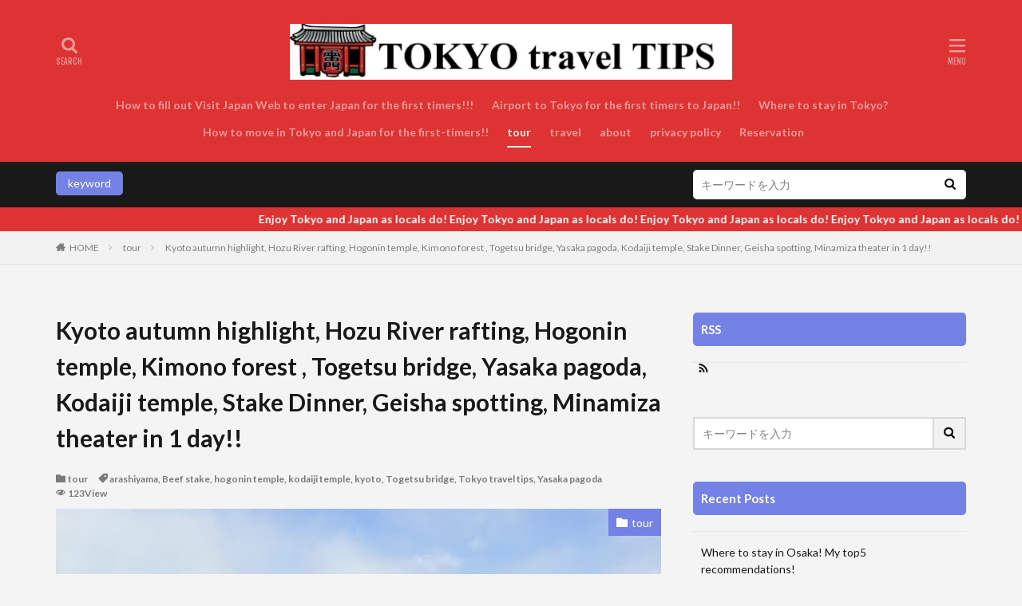

--- FILE ---
content_type: text/html; charset=UTF-8
request_url: https://nobu-tokyo.com/kyoto-autumn-highlight-hozu-river-rafting-hogonin-temple-kimono-forest-togetsu-bridge-yasaka-pagoda-kodaiji-temple-stake-dinner-geisha-spotting-minamiza-theater-in-1-day/
body_size: 29742
content:

<!DOCTYPE html>

<html lang="en-US" prefix="og: http://ogp.me/ns#" class="t-html 
">

<head prefix="og: http://ogp.me/ns# fb: http://ogp.me/ns/fb# article: http://ogp.me/ns/article#">
<meta charset="UTF-8">
<style id="jetpack-boost-critical-css">@media all{.simple-social-icons svg[class^=social-]{display:inline-block;width:1em;height:1em;stroke-width:0;stroke:currentColor;fill:currentColor}.simple-social-icons{overflow:hidden}.simple-social-icons ul{margin:0;padding:0}.simple-social-icons ul li{background:0 0!important;border:none!important;float:left;list-style-type:none!important;margin:0 6px 12px!important;padding:0!important}.simple-social-icons ul li a{border:none!important;-moz-box-sizing:content-box;-webkit-box-sizing:content-box;box-sizing:content-box;display:inline-block;font-style:normal!important;font-variant:normal!important;font-weight:400!important;height:1em;line-height:1em;text-align:center;text-decoration:none!important;text-transform:none!important;width:1em}}body,h1,h2,h3,html,iframe,li,p,ul{margin:0;padding:0}h1,h2,h3{font-size:100%}li,ul{list-style-position:inside}button,input{margin:0}html{box-sizing:border-box;line-height:1;font-size:62.5%}*{box-sizing:inherit}iframe{border:0}body{width:100%;font-family:Lato,"游ゴシック体","Yu Gothic",YuGothic,"ヒラギノ角ゴシック Pro","Hiragino Kaku Gothic Pro","メイリオ",Meiryo,"ＭＳ Ｐゴシック","MS PGothic",sans-serif;font-size:1.2rem;font-weight:500;color:#191919;-webkit-text-size-adjust:100%;word-wrap:break-word;overflow-wrap:break-word}@media all and (-ms-high-contrast:none){body{font-family:Lato,"メイリオ","游ゴシック体","Yu Gothic",YuGothic,"ヒラギノ角ゴシック Pro","Hiragino Kaku Gothic Pro",Meiryo,"ＭＳ Ｐゴシック","MS PGothic",sans-serif}}button,input{font-family:inherit;font-weight:inherit;font-size:inherit}a{color:inherit;text-decoration:none}.l-header{position:relative;width:100%;padding:20px 0 10px 0;background:#fff;z-index:9999}.l-headerBottom{position:relative;width:100%}.l-wrapper{position:relative;max-width:1170px;margin:40px 15px}.l-main{position:relative;width:100%;margin-bottom:40px}.l-sidebar{position:relative;width:100%}.wider{position:relative;width:100%}.wider::after{content:"";display:block;clear:both}.container{position:relative;max-width:1170px;margin-left:15px;margin-right:15px}.container::after{content:"";display:block;clear:both}.dividerBottom{margin-bottom:40px}.eyecatch{position:relative;width:100%;height:auto;overflow:hidden;margin-bottom:10px}.eyecatch:before{content:"";display:block;padding-top:56.25%}.eyecatch-main{margin:0-15px 40px -15px;width:auto}.eyecatch__link{position:absolute;top:0;left:0;bottom:0;right:0;width:100%;height:auto}.eyecatch__link::after{font-family:"Fjalla One",Lato,"游ゴシック体","Yu Gothic",YuGothic,"ヒラギノ角ゴシック Pro","Hiragino Kaku Gothic Pro","メイリオ",Meiryo,"ＭＳ Ｐゴシック","MS PGothic",sans-serif;font-weight:400}.eyecatch .eyecatch__link img{position:absolute;top:0;left:0;bottom:0;right:0;width:100%;height:100%;object-fit:cover;font-family:"object-fit: cover;";vertical-align:bottom}.eyecatch__cat{position:absolute;top:0;right:0;z-index:10;background:#a83f3f;max-width:calc(100% - 3rem)}.eyecatch__cat a{display:block;padding:7.5px 10px;color:#fff;font-size:1rem;line-height:1.35}.eyecatch__cat a::before{font-family:icomoon;content:"";margin-right:5px}.heading{display:block;margin-bottom:20px;line-height:1.5;font-weight:700}.heading-primary{font-size:1.8rem;margin-bottom:10px}.heading-tertiary{font-size:1.3rem;margin-bottom:10px}.heading-widget{font-size:1.5rem;margin-bottom:20px;background:#a83f3f;color:#fff;border-radius:5px;padding:10px}.phrase{display:block;margin-bottom:20px;line-height:1.85}.phrase-tertiary{margin-bottom:0;color:rgba(0,0,0,.75);font-size:1.2rem}.dateList{list-style:none;margin-bottom:5px}.dateList__item{display:inline-block;text-align:left;color:rgba(0,0,0,.5);font-size:1.2rem;margin-right:5px;line-height:1.5}.dateList-main{margin-bottom:10px}.dateList__item::before{margin-right:2.5px;line-height:1}.btn{width:100%}.btn-center{text-align:center}.btn__link{position:relative;display:inline-block}.btn__link::before{content:"";position:absolute;top:0;bottom:0;right:10px;width:5px;height:5px;margin:auto;border-top:1px solid;border-right:1px solid;transform:rotate(45deg)}.btn__link-normal{font-size:1.2rem;padding:10px 20px;border-radius:5px;color:#a83f3f;border:1px solid}.siteTitle{font-family:"Fjalla One",Lato,"游ゴシック体","Yu Gothic",YuGothic,"ヒラギノ角ゴシック Pro","Hiragino Kaku Gothic Pro","メイリオ",Meiryo,"ＭＳ Ｐゴシック","MS PGothic",sans-serif;max-width:calc(100% - 66px);font-size:20px;margin-bottom:10px;font-weight:700}.siteTitle__link{display:inline-block}.siteTitle__logo{width:auto;height:20px;vertical-align:bottom}.searchBtn{position:absolute;top:0;right:38px;line-height:20px;font-size:18px;text-align:right}.searchBtn__checkbox{display:none}.searchBtn__unshown{display:none;background:rgba(0,0,0,.5);width:100%;height:100%;position:fixed;right:0;top:0;z-index:999}.searchBtn__content{position:fixed;top:0;right:0;left:0;background:#fff;width:90%;max-width:780px;height:calc(100% - 40px);z-index:9999;margin:0 auto;transform:translateY(-200%);text-align:center}.searchBtn__scroll{overflow:auto;-webkit-overflow-scrolling:touch;width:100%;height:100%;padding:0 15px}.searchBtn__contentInner{text-align:left;font-size:1.2rem}.searchBtn__close{font-family:"Fjalla One";display:inline-block;height:2rem;font-size:2rem;margin:40px auto}.searchBtn__close i{margin-right:10px;font-size:1.5rem;vertical-align:middle}.menuBtn{position:absolute;top:0;right:0;line-height:20px;font-size:18px;text-align:right}.menuBtn__checkbox{display:none}.menuBtn__unshown{display:none;background:rgba(0,0,0,.5);width:100%;height:100%;position:fixed;right:0;top:0;bottom:0;left:0;z-index:999999}.menuBtn__content{position:fixed;top:0;right:0;bottom:0;background:#fff;width:90%;max-width:340px;height:100%;z-index:9999999;transform:translateX(110%);text-align:center}.menuBtn__scroll{overflow:auto;-webkit-overflow-scrolling:touch;width:100%;height:100%;padding:0 15px 15px 15px}.menuBtn__contentInner{text-align:left;font-size:1.2rem}.menuBtn__close{font-family:"Fjalla One";display:inline-block;height:2rem;font-size:2rem;margin:40px auto}.menuBtn__close i{margin-right:10px;font-size:1.5rem;vertical-align:middle}.menuBtn__navi{margin:0-15px 40px -15px;padding:20px 15px;background:rgba(0,0,0,.05)}.menuBtn__naviList{margin-top:10px;list-style:none;display:flex;justify-content:center;overflow:auto}.menuBtn__naviItem{margin:0 2.5px}.menuBtn__naviLink{display:block;width:30px;height:30px;margin:0 auto;line-height:30px;border-radius:50%;font-size:14px;text-align:center;color:#fff}.menuBtn__naviLink.icon-facebook{background:#3b5998}.menuBtn__naviLink.icon-instagram{background:radial-gradient(circle farthest-corner at 32% 106%,#ffe17d 0,#ffcd69 10%,#fa9137 28%,#eb4141 42%,transparent 82%),linear-gradient(135deg,#234bd7 12%,#c33cbe 58%)}.menuBtn__naviLink.icon-youtube{background:#cd201f}.menuBtn__naviLink.icon-linkedin{background:#0079ba}.menuBtn__naviLink.icon-pinterest{background:#ce0f19}.globalNavi{position:relative}.globalNavi::before{position:absolute;right:0;bottom:0;content:"";width:25px;height:2.5rem;background:-webkit-gradient(linear,left top,right top,color-stop(0,rgba(255,255,255,0)),color-stop(100%,#fff));z-index:2}.globalNavi::after{position:absolute;right:0;bottom:0;font-family:icomoon;content:"";width:25px;height:2.5rem;line-height:2.5rem;text-align:right;color:rgba(0,0,0,.5);z-index:3}.globalNavi__inner{position:relative;overflow-x:auto}.globalNavi__list{list-style:none;display:flex}.globalNavi__list li{width:-webkit-max-content;width:-moz-max-content;width:-o-max-content;width:max-content;height:2.5rem;line-height:2.3rem}.globalNavi__list li a{margin-right:20px;display:block;float:left;white-space:nowrap;color:rgba(0,0,0,.5);font-weight:700}.globalNavi__list .current-menu-parent>a{border-bottom:2px solid rgba(0,0,0,.9);color:rgba(0,0,0,.9)}.searchHead{background:#191919;padding:10px 0}.container-searchHead{display:flex;flex-wrap:wrap}.searchHead__title{display:none}.searchHead__keyword{display:block;margin-top:10px;order:2;overflow:auto}.searchHead__search{display:block;width:100%;order:1}.searchHead__form{display:flex}.searchHead__input{width:calc(100% - 4rem);border:0;padding:0 10px;-webkit-appearance:none;border-radius:5px 0 0 5px}.searchHead__submit{width:4rem;border:0;text-align:center;background:#fff;padding:10px;border-radius:0 5px 5px 0}.infoHead{overflow:hidden;background:#ffc107}.infoHead__text{padding-left:100%;white-space:nowrap;display:inline-block;font-weight:700;color:#fff;height:3rem;line-height:3rem}.breadcrumb{padding:10px 0;background:#f2f2f2;overflow-x:auto;border-bottom:1px solid rgba(0,0,0,.05)}.breadcrumb__list{list-style:none;display:table}.breadcrumb__list::after{content:"";display:block;clear:both}.breadcrumb__item{position:relative;display:table-cell;white-space:nowrap;padding-right:15px;padding-left:15px;font-size:1.2rem;line-height:1.75;color:#7f7f7f}.breadcrumb__item:first-child{padding-left:0}.breadcrumb__item.icon-home::before{margin-right:5px}.breadcrumb__item::after{content:"";position:absolute;right:0;top:50%;margin-top:-3px;width:5px;height:5px;border-top:1px solid #bfbfbf;border-right:1px solid #bfbfbf;transform:rotate(45deg)}.breadcrumb__item:last-child::after{border:none}.postContents{width:100%}.social-top{margin-bottom:40px}.socialList{list-style:none;display:flex;flex-wrap:wrap}.socialList__item{text-align:center}.socialList__link{display:block;padding:0 10px}.socialList__link::before{display:block}.socialList-type01{justify-content:flex-end}.socialList-type01 .socialList__item{flex-grow:1;height:40px;line-height:40px;min-width:70px}.socialList-type01 .socialList__link{color:#fff;padding:0}.socialList-type01 .socialList__link::before{font-size:2rem}.socialList-type08{justify-content:flex-end;margin:-10px 0 0-5px}.socialList-type08 .socialList__item{flex-grow:1;height:50px;line-height:50px;min-width:120px;text-align:center;margin:10px 0 0 5px}.socialList-type08 .socialList__link{color:#fff;border-bottom:solid 3px rgba(0,0,0,.25);border-radius:5px}.socialList-type08 .socialList__link::before{font-size:1.6rem;display:inline-block}.socialList-type08 .socialList__link::after{content:attr(title);font-size:1.4rem;font-weight:700;vertical-align:top;margin-left:5px}.socialList__link.icon-facebook{background:#3b5998}.socialList__link.icon-twitter{background:#00b0ed}.socialList__link.icon-line{background:#00c300}.socialList__link.icon-linkedin{background:#0e76a8}.socialList__link.icon-pinterest{background:#cb2027}.content{position:relative;font-size:1.4rem;line-height:1.85}.content::after{content:"";display:block;clear:both}.content a{color:#63acb7}.btn{width:100%;line-height:1}.btn-center{text-align:center}.content p{margin-top:2rem}.content p::after{content:"";display:block;clear:both}.content div{margin-top:2rem}.content div::after{content:"";display:block;clear:both}.content ul{margin-top:2rem;list-style-type:none}.content ul li{position:relative;list-style:none;margin-top:1rem;padding-left:1.7rem;line-height:1.5}.content ul>li:before{font-family:icomoon;content:"";display:block;position:absolute;left:0;transform:scale(.6);color:#a83f3f}.content .outline{border:1px dotted #d8d8d8;background:#fff;padding:20px;display:inline-block}.content .outline__toggle{display:none}.content .outline__switch::before{content:"開く";border:solid 1px #d8d8d8;padding:5px;font-size:1.2rem;margin-left:5px;border-radius:5px}.content .outline__toggle:checked+.outline__switch::before{content:"閉じる"}.content .outline__switch+.outline__list{overflow:hidden;width:0;height:0;margin-top:0;margin-left:-20px;padding:0;background:#fff;border:0;box-shadow:none}.content .outline__switch+.outline__list::before{content:normal}.content .outline__switch+.outline__list::after{content:normal}.content .outline__toggle:checked+.outline__switch+.outline__list{width:auto;height:auto;margin-top:2rem}.content .outline__item{font-size:1.2rem}.content .outline__item:before{content:normal}.content .outline__link{display:inline-block;color:#191919}.content .outline__number{display:inline-block;color:#7f7f7f;background:#f2f2f2;padding:3px 6px;font-weight:400;margin-right:5px}.content :first-child{margin-top:0}.bottomFooter__topBtn{position:fixed;bottom:0;right:0;display:block;background-color:#a83f3f;color:#fff;width:40px;height:40px;z-index:999}.bottomFooter__topBtn:before{content:"";position:absolute;top:50%;right:50%;transform:rotate(-45deg);margin-top:-3px;margin-right:-6px;width:12px;height:12px;border-top:3px solid;border-right:3px solid}.controllerFooter{position:fixed;bottom:0;width:100%;background:#fff;z-index:999}.controllerFooter__list{list-style:none;display:flex}.controllerFooter__item{padding:8px 0;text-align:center;font-size:10px;color:rgba(0,0,0,.5);width:100%}.controllerFooter__item:last-child{background:#a83f3f;color:rgba(255,255,255,.5)}.controllerFooter__item i{display:block;font-size:20px;margin-bottom:3px}.controllerFooter__item a{display:block}.controllerFooter__menuLabel{display:block}.controllerFooter__checkbox{display:none}.controllerFooter__unshown{display:none;background:rgba(0,0,0,.5);width:100%;height:100%;position:fixed;right:0;top:0;z-index:999}.controllerFooter__content{position:fixed;top:0;left:0;right:0;overflow:hidden;background:#fff;width:90%;max-width:780px;height:auto;z-index:9999;margin:0 auto;transform:translateY(-200%);text-align:center;color:#191919}.controllerFooter__contentInner{text-align:left;font-size:1.2rem}.controllerFooter__close{position:absolute;top:-10px;right:-10px;font-family:"Fjalla One";display:inline-block;width:3rem;height:3rem;line-height:3rem;background:#191919;color:#fff;border-radius:50%}.controllerFooter__close i{font-size:1rem;vertical-align:middle;display:inline-block;margin-bottom:2px}.widget{position:relative;margin:0 auto 40px auto}.widget.widget_nav_menu ul.menu{border-top:none;border-left:1px solid;border-right:1px solid;border-bottom:1px solid;border-color:rgba(168,63,63,.15)}.widget.widget_nav_menu ul.menu li{border-top:1px solid rgba(168,63,63,.75)}.widget.widget_nav_menu ul.menu li:first-child{border:none}.widget.widget_nav_menu ul.menu li a{color:#fff;background:#a83f3f;display:block;border:none;line-height:1.5;padding:15px 10px}.widget.widget_nav_menu ul.menu li a:before{font-family:icomoon;content:"";font-size:1rem;margin-right:5px;color:#fff}.widget ul{list-style-type:none}.widget>ul{border-top:dotted 1px rgba(0,0,0,.1)}.widget ul.menu{border-top:dotted 1px rgba(0,0,0,.1)}.widget ul li{position:relative}.widget.widget_nav_menu ul li a{display:block;border-bottom:dotted 1px rgba(0,0,0,.1);line-height:1.5;padding:15px 10px}.widget.widget_recent_entries ul li{display:block;border-bottom:dotted 1px rgba(0,0,0,.1);line-height:1.5;padding:15px 10px}.widget.widget_recent_entries ul li a{display:inline-block}.widgetArchive__item{position:relative;padding-bottom:20px}.widgetArchive__item:last-child{padding-bottom:0}.widgetArchive__item-no{padding:20px;text-align:center;border:1px dotted rgba(0,0,0,.1)}.widgetArchive__item-no:last-child{padding-bottom:20px}.widgetArchive__item-offline{display:none}.widgetSearch__flex{display:flex}.widgetSearch__input{border:2px solid #d8d8d8;width:calc(100% - 4rem);padding:10px;-webkit-appearance:none;border-radius:0}.widgetSearch__submit{width:4rem;text-align:center;background:#f2f2f2;border-left:0;border-right:2px solid #d8d8d8;border-top:2px solid #d8d8d8;border-bottom:2px solid #d8d8d8;padding:10px}.t-headerColor .l-header{background:#a83f3f}.t-headerColor .siteTitle{color:#fff}.t-headerColor .searchBtn__link{color:#fff}.t-headerColor .menuBtn__link{color:#fff}.t-headerColor .globalNavi::before{background:-webkit-gradient(linear,left top,right top,color-stop(0,rgba(255,255,255,0)),color-stop(100%,#a83f3f))}.t-headerColor .globalNavi::after{color:rgba(255,255,255,.5)}.t-headerColor .globalNavi__list li a{color:rgba(255,255,255,.5)}.t-headerColor .globalNavi__list .current-menu-parent>a{border-color:rgba(255,255,255,.9);color:rgba(255,255,255,.9)}.t-headerCenter .siteTitle{margin:0 auto 15px auto;padding-top:5px;text-align:center}.t-headerCenter .searchBtn{left:0;right:auto;line-height:1.25;font-size:16px;text-align:center}.t-headerCenter.t-logoSp40 .searchBtn{top:10px}.t-headerCenter .searchBtn__link{display:block}.t-headerCenter .searchBtn__link::after{font-family:"Fjalla One";content:"SEARCH";font-size:1rem;display:block}.t-headerCenter .menuBtn{line-height:1.25;font-size:16px;text-align:center}.t-headerCenter.t-logoSp40 .menuBtn{top:10px}.t-headerCenter .menuBtn__link{display:block}.t-headerCenter .menuBtn__link::after{font-family:"Fjalla One";content:"MENU";font-size:1rem;display:block}.t-headerCenter .globalNavi{padding-top:5px}.t-logoSp40 .siteTitle__logo{height:40px}.t-logoSp40 .searchBtn{top:10px}.t-logoSp40 .menuBtn{top:10px}.t-footerFixed{padding-bottom:49px}.u-none-pc{display:block}@media only screen and (min-width:768px){body{font-size:1.4rem}.l-wrapper{display:flex;align-items:flex-start;justify-content:space-between}.l-main{width:calc(70% - 30px);margin-bottom:0}.l-sidebar{width:30%}.eyecatch-main{margin:0 0 60px 0}.eyecatch__cat-big a{font-size:1.4rem}.heading-primary{font-size:2.6rem;margin-bottom:20px}.heading-tertiary{font-size:1.4rem}.phrase-tertiary{font-size:1.4rem}.dateList-main .dateList__item{margin-right:10px;font-weight:700}.siteTitle__logo{height:30px}.searchBtn__scroll{padding:0 40px}.searchHead__keyword{width:calc(70% - 40px);margin:0 40px 0 0;order:1;overflow:visible}.searchHead__title{display:inline-block;vertical-align:bottom;height:30px;line-height:30px;text-align:center;color:#fff;padding:0 15px;background:#a83f3f;margin:2px 5px 0 0;border-radius:5px}.searchHead__search{width:30%;order:2}.breadcrumb{overflow:visible}.breadcrumb__list{list-style:none;display:block}.breadcrumb__item{display:block;float:left}.social-top{margin-bottom:60px}.socialList__item{height:50px;line-height:50px}.content{font-size:1.6rem}.content .outline__item{font-size:1.4rem}.controllerFooter{display:none}.widget:last-child{margin-bottom:0}.t-footerFixed{padding-bottom:0}}@media only screen and (min-width:992px){.l-header{padding:0}.l-wrapper{margin:60px 20px}.l-main{width:calc(70% - 40px);margin-bottom:0}.container{margin-left:20px;margin-right:20px}.container-header{display:flex;align-items:center;min-height:70px}.dividerBottom{margin-bottom:60px}.heading-primary{font-size:3rem}.heading-tertiary{font-size:1.5rem}.siteTitle{max-width:340px;font-size:24px;margin:0 20px 0 0}.searchBtn{position:static;top:auto;right:auto;text-align:center}.searchBtn-right{margin-left:auto}.searchBtn__link{display:block;width:50px;height:70px;line-height:70px;font-size:14px}.menuBtn{position:static;top:auto;right:auto;text-align:center}.menuBtn__link{display:block;width:50px;height:70px;line-height:70px;font-size:14px;background:#a83f3f;color:#fff}.globalNavi::before{content:none}.globalNavi::after{content:none}.globalNavi__inner{overflow:visible}.globalNavi__list{list-style:none;display:block}.globalNavi__list li{position:relative;width:auto;height:calc(1.4rem + 20px);line-height:1;display:inline-block}.globalNavi__list li a{float:none;white-space:normal;color:rgba(0,0,0,.5);padding:10px 0}.t-headerColor .searchBtn__link{color:rgba(255,255,255,.5)}.t-headerColor .menuBtn__link{background:#fff;color:#191919}.t-headerCenter .container-header{display:block;text-align:center;padding-top:20px;padding-bottom:20px}.t-headerCenter .siteTitle{max-width:calc(100% - 40px);padding-top:10px;font-size:30px}.t-headerCenter .searchBtn{position:absolute;top:15px;left:0}.t-headerCenter.t-logoSp40 .searchBtn{top:15px}.t-headerCenter.t-logoPc70 .searchBtn{top:35px}.t-headerCenter .searchBtn__link{width:auto;line-height:1.25;padding:10px 0;margin-right:0;font-size:20px}.t-headerCenter .menuBtn{position:absolute;top:15px;right:0}.t-headerCenter.t-logoSp40 .menuBtn{top:15px}.t-headerCenter.t-logoPc70 .menuBtn{top:35px}.t-headerCenter .menuBtn__link{width:auto;height:auto;line-height:inherit;padding:10px 0;margin-right:0;font-size:20px;background:0 0;color:inherit}.t-headerCenter .globalNavi{display:inline-block;padding-top:0;vertical-align:bottom}.t-headerColor.t-headerCenter .menuBtn__link{color:rgba(255,255,255,.5)}.t-logoSp40 .siteTitle__logo{height:30px}.t-logoPc70 .siteTitle__logo{height:70px}.u-none-pc{display:none}}@media only screen and (min-width:1139px){.l-wrapper{margin-left:auto;margin-right:auto;padding-left:15px;padding-right:15px}.container{margin-left:auto;margin-right:auto;padding-left:15px;padding-right:15px}.t-headerCenter .searchBtn{left:15px}.t-headerCenter .menuBtn{right:15px}}@media all{#likes-other-gravatars{background-color:#2e4453;border-width:0;box-shadow:0 0 10px #2e4453;box-shadow:0 0 10px #2e445399;display:none;min-width:130px;padding:10px 10px 12px;position:absolute;z-index:1000}#likes-other-gravatars.wpl-new-layout{background-color:#fff;border:1px solid #dcdcde;border-radius:4px;box-shadow:none;display:none;height:auto;max-height:240px;min-width:220px;overflow:auto;padding:9px 12px 10px;position:absolute;z-index:1000}#likes-other-gravatars *{line-height:normal}#likes-other-gravatars .likes-text{color:#fff;font-size:12px;padding-bottom:8px}#likes-other-gravatars.wpl-new-layout .likes-text{color:#101517;font-size:12px;font-weight:500;padding-bottom:8px}#likes-other-gravatars ul{list-style-type:none;margin:0;padding:0;text-indent:0}#likes-other-gravatars ul.wpl-avatars{display:block;max-height:190px;overflow:auto}.post-likes-widget-placeholder .button{display:none}#jp-relatedposts{clear:both;display:none;margin:1em 0;padding-top:1em;position:relative}.jp-relatedposts:after{clear:both;content:"";display:block}}@media all{ul{box-sizing:border-box}}</style><title>Kyoto autumn highlight, Hozu River rafting, Hogonin temple, Kimono forest , Togetsu bridge, Yasaka pagoda, Kodaiji temple, Dinner, Geisha spotting, Minamiza theater in 1 day!!</title>
<meta name='robots' content='max-image-preview:large' />
<link rel='dns-prefetch' href='//www.googletagmanager.com' />
<link rel='dns-prefetch' href='//stats.wp.com' />
<link rel='dns-prefetch' href='//widgets.wp.com' />
<link rel='dns-prefetch' href='//s0.wp.com' />
<link rel='dns-prefetch' href='//0.gravatar.com' />
<link rel='dns-prefetch' href='//1.gravatar.com' />
<link rel='dns-prefetch' href='//2.gravatar.com' />
<link rel='dns-prefetch' href='//pagead2.googlesyndication.com' />
<link rel='preconnect' href='//c0.wp.com' />

<link rel="alternate" title="oEmbed (JSON)" type="application/json+oembed" href="https://nobu-tokyo.com/wp-json/oembed/1.0/embed?url=https%3A%2F%2Fnobu-tokyo.com%2Fkyoto-autumn-highlight-hozu-river-rafting-hogonin-temple-kimono-forest-togetsu-bridge-yasaka-pagoda-kodaiji-temple-stake-dinner-geisha-spotting-minamiza-theater-in-1-day%2F" />
<link rel="alternate" title="oEmbed (XML)" type="text/xml+oembed" href="https://nobu-tokyo.com/wp-json/oembed/1.0/embed?url=https%3A%2F%2Fnobu-tokyo.com%2Fkyoto-autumn-highlight-hozu-river-rafting-hogonin-temple-kimono-forest-togetsu-bridge-yasaka-pagoda-kodaiji-temple-stake-dinner-geisha-spotting-minamiza-theater-in-1-day%2F&#038;format=xml" />
<style id='wp-img-auto-sizes-contain-inline-css' type='text/css'>
img:is([sizes=auto i],[sizes^="auto," i]){contain-intrinsic-size:3000px 1500px}
/*# sourceURL=wp-img-auto-sizes-contain-inline-css */
</style>
<noscript><link rel='stylesheet' id='dashicons-css' href='https://c0.wp.com/c/6.9/wp-includes/css/dashicons.min.css' type='text/css' media='all' />
</noscript><link rel='stylesheet' id='dashicons-css' href='https://c0.wp.com/c/6.9/wp-includes/css/dashicons.min.css' type='text/css' media="not all" data-media="all" onload="this.media=this.dataset.media; delete this.dataset.media; this.removeAttribute( 'onload' );" />
<noscript><link rel='stylesheet' id='thickbox-css' href='https://c0.wp.com/c/6.9/wp-includes/js/thickbox/thickbox.css' type='text/css' media='all' />
</noscript><link rel='stylesheet' id='thickbox-css' href='https://c0.wp.com/c/6.9/wp-includes/js/thickbox/thickbox.css' type='text/css' media="not all" data-media="all" onload="this.media=this.dataset.media; delete this.dataset.media; this.removeAttribute( 'onload' );" />
<noscript><link rel='stylesheet' id='wp-block-library-css' href='https://c0.wp.com/c/6.9/wp-includes/css/dist/block-library/style.min.css' type='text/css' media='all' />
</noscript><link rel='stylesheet' id='wp-block-library-css' href='https://c0.wp.com/c/6.9/wp-includes/css/dist/block-library/style.min.css' type='text/css' media="not all" data-media="all" onload="this.media=this.dataset.media; delete this.dataset.media; this.removeAttribute( 'onload' );" />
<style id='wp-block-heading-inline-css' type='text/css'>
h1:where(.wp-block-heading).has-background,h2:where(.wp-block-heading).has-background,h3:where(.wp-block-heading).has-background,h4:where(.wp-block-heading).has-background,h5:where(.wp-block-heading).has-background,h6:where(.wp-block-heading).has-background{padding:1.25em 2.375em}h1.has-text-align-left[style*=writing-mode]:where([style*=vertical-lr]),h1.has-text-align-right[style*=writing-mode]:where([style*=vertical-rl]),h2.has-text-align-left[style*=writing-mode]:where([style*=vertical-lr]),h2.has-text-align-right[style*=writing-mode]:where([style*=vertical-rl]),h3.has-text-align-left[style*=writing-mode]:where([style*=vertical-lr]),h3.has-text-align-right[style*=writing-mode]:where([style*=vertical-rl]),h4.has-text-align-left[style*=writing-mode]:where([style*=vertical-lr]),h4.has-text-align-right[style*=writing-mode]:where([style*=vertical-rl]),h5.has-text-align-left[style*=writing-mode]:where([style*=vertical-lr]),h5.has-text-align-right[style*=writing-mode]:where([style*=vertical-rl]),h6.has-text-align-left[style*=writing-mode]:where([style*=vertical-lr]),h6.has-text-align-right[style*=writing-mode]:where([style*=vertical-rl]){rotate:180deg}
/*# sourceURL=https://c0.wp.com/c/6.9/wp-includes/blocks/heading/style.min.css */
</style>
<style id='wp-block-image-inline-css' type='text/css'>
.wp-block-image>a,.wp-block-image>figure>a{display:inline-block}.wp-block-image img{box-sizing:border-box;height:auto;max-width:100%;vertical-align:bottom}@media not (prefers-reduced-motion){.wp-block-image img.hide{visibility:hidden}.wp-block-image img.show{animation:show-content-image .4s}}.wp-block-image[style*=border-radius] img,.wp-block-image[style*=border-radius]>a{border-radius:inherit}.wp-block-image.has-custom-border img{box-sizing:border-box}.wp-block-image.aligncenter{text-align:center}.wp-block-image.alignfull>a,.wp-block-image.alignwide>a{width:100%}.wp-block-image.alignfull img,.wp-block-image.alignwide img{height:auto;width:100%}.wp-block-image .aligncenter,.wp-block-image .alignleft,.wp-block-image .alignright,.wp-block-image.aligncenter,.wp-block-image.alignleft,.wp-block-image.alignright{display:table}.wp-block-image .aligncenter>figcaption,.wp-block-image .alignleft>figcaption,.wp-block-image .alignright>figcaption,.wp-block-image.aligncenter>figcaption,.wp-block-image.alignleft>figcaption,.wp-block-image.alignright>figcaption{caption-side:bottom;display:table-caption}.wp-block-image .alignleft{float:left;margin:.5em 1em .5em 0}.wp-block-image .alignright{float:right;margin:.5em 0 .5em 1em}.wp-block-image .aligncenter{margin-left:auto;margin-right:auto}.wp-block-image :where(figcaption){margin-bottom:1em;margin-top:.5em}.wp-block-image.is-style-circle-mask img{border-radius:9999px}@supports ((-webkit-mask-image:none) or (mask-image:none)) or (-webkit-mask-image:none){.wp-block-image.is-style-circle-mask img{border-radius:0;-webkit-mask-image:url('data:image/svg+xml;utf8,<svg viewBox="0 0 100 100" xmlns="http://www.w3.org/2000/svg"><circle cx="50" cy="50" r="50"/></svg>');mask-image:url('data:image/svg+xml;utf8,<svg viewBox="0 0 100 100" xmlns="http://www.w3.org/2000/svg"><circle cx="50" cy="50" r="50"/></svg>');mask-mode:alpha;-webkit-mask-position:center;mask-position:center;-webkit-mask-repeat:no-repeat;mask-repeat:no-repeat;-webkit-mask-size:contain;mask-size:contain}}:root :where(.wp-block-image.is-style-rounded img,.wp-block-image .is-style-rounded img){border-radius:9999px}.wp-block-image figure{margin:0}.wp-lightbox-container{display:flex;flex-direction:column;position:relative}.wp-lightbox-container img{cursor:zoom-in}.wp-lightbox-container img:hover+button{opacity:1}.wp-lightbox-container button{align-items:center;backdrop-filter:blur(16px) saturate(180%);background-color:#5a5a5a40;border:none;border-radius:4px;cursor:zoom-in;display:flex;height:20px;justify-content:center;opacity:0;padding:0;position:absolute;right:16px;text-align:center;top:16px;width:20px;z-index:100}@media not (prefers-reduced-motion){.wp-lightbox-container button{transition:opacity .2s ease}}.wp-lightbox-container button:focus-visible{outline:3px auto #5a5a5a40;outline:3px auto -webkit-focus-ring-color;outline-offset:3px}.wp-lightbox-container button:hover{cursor:pointer;opacity:1}.wp-lightbox-container button:focus{opacity:1}.wp-lightbox-container button:focus,.wp-lightbox-container button:hover,.wp-lightbox-container button:not(:hover):not(:active):not(.has-background){background-color:#5a5a5a40;border:none}.wp-lightbox-overlay{box-sizing:border-box;cursor:zoom-out;height:100vh;left:0;overflow:hidden;position:fixed;top:0;visibility:hidden;width:100%;z-index:100000}.wp-lightbox-overlay .close-button{align-items:center;cursor:pointer;display:flex;justify-content:center;min-height:40px;min-width:40px;padding:0;position:absolute;right:calc(env(safe-area-inset-right) + 16px);top:calc(env(safe-area-inset-top) + 16px);z-index:5000000}.wp-lightbox-overlay .close-button:focus,.wp-lightbox-overlay .close-button:hover,.wp-lightbox-overlay .close-button:not(:hover):not(:active):not(.has-background){background:none;border:none}.wp-lightbox-overlay .lightbox-image-container{height:var(--wp--lightbox-container-height);left:50%;overflow:hidden;position:absolute;top:50%;transform:translate(-50%,-50%);transform-origin:top left;width:var(--wp--lightbox-container-width);z-index:9999999999}.wp-lightbox-overlay .wp-block-image{align-items:center;box-sizing:border-box;display:flex;height:100%;justify-content:center;margin:0;position:relative;transform-origin:0 0;width:100%;z-index:3000000}.wp-lightbox-overlay .wp-block-image img{height:var(--wp--lightbox-image-height);min-height:var(--wp--lightbox-image-height);min-width:var(--wp--lightbox-image-width);width:var(--wp--lightbox-image-width)}.wp-lightbox-overlay .wp-block-image figcaption{display:none}.wp-lightbox-overlay button{background:none;border:none}.wp-lightbox-overlay .scrim{background-color:#fff;height:100%;opacity:.9;position:absolute;width:100%;z-index:2000000}.wp-lightbox-overlay.active{visibility:visible}@media not (prefers-reduced-motion){.wp-lightbox-overlay.active{animation:turn-on-visibility .25s both}.wp-lightbox-overlay.active img{animation:turn-on-visibility .35s both}.wp-lightbox-overlay.show-closing-animation:not(.active){animation:turn-off-visibility .35s both}.wp-lightbox-overlay.show-closing-animation:not(.active) img{animation:turn-off-visibility .25s both}.wp-lightbox-overlay.zoom.active{animation:none;opacity:1;visibility:visible}.wp-lightbox-overlay.zoom.active .lightbox-image-container{animation:lightbox-zoom-in .4s}.wp-lightbox-overlay.zoom.active .lightbox-image-container img{animation:none}.wp-lightbox-overlay.zoom.active .scrim{animation:turn-on-visibility .4s forwards}.wp-lightbox-overlay.zoom.show-closing-animation:not(.active){animation:none}.wp-lightbox-overlay.zoom.show-closing-animation:not(.active) .lightbox-image-container{animation:lightbox-zoom-out .4s}.wp-lightbox-overlay.zoom.show-closing-animation:not(.active) .lightbox-image-container img{animation:none}.wp-lightbox-overlay.zoom.show-closing-animation:not(.active) .scrim{animation:turn-off-visibility .4s forwards}}@keyframes show-content-image{0%{visibility:hidden}99%{visibility:hidden}to{visibility:visible}}@keyframes turn-on-visibility{0%{opacity:0}to{opacity:1}}@keyframes turn-off-visibility{0%{opacity:1;visibility:visible}99%{opacity:0;visibility:visible}to{opacity:0;visibility:hidden}}@keyframes lightbox-zoom-in{0%{transform:translate(calc((-100vw + var(--wp--lightbox-scrollbar-width))/2 + var(--wp--lightbox-initial-left-position)),calc(-50vh + var(--wp--lightbox-initial-top-position))) scale(var(--wp--lightbox-scale))}to{transform:translate(-50%,-50%) scale(1)}}@keyframes lightbox-zoom-out{0%{transform:translate(-50%,-50%) scale(1);visibility:visible}99%{visibility:visible}to{transform:translate(calc((-100vw + var(--wp--lightbox-scrollbar-width))/2 + var(--wp--lightbox-initial-left-position)),calc(-50vh + var(--wp--lightbox-initial-top-position))) scale(var(--wp--lightbox-scale));visibility:hidden}}
/*# sourceURL=https://c0.wp.com/c/6.9/wp-includes/blocks/image/style.min.css */
</style>
<style id='wp-block-embed-inline-css' type='text/css'>
.wp-block-embed.alignleft,.wp-block-embed.alignright,.wp-block[data-align=left]>[data-type="core/embed"],.wp-block[data-align=right]>[data-type="core/embed"]{max-width:360px;width:100%}.wp-block-embed.alignleft .wp-block-embed__wrapper,.wp-block-embed.alignright .wp-block-embed__wrapper,.wp-block[data-align=left]>[data-type="core/embed"] .wp-block-embed__wrapper,.wp-block[data-align=right]>[data-type="core/embed"] .wp-block-embed__wrapper{min-width:280px}.wp-block-cover .wp-block-embed{min-height:240px;min-width:320px}.wp-block-embed{overflow-wrap:break-word}.wp-block-embed :where(figcaption){margin-bottom:1em;margin-top:.5em}.wp-block-embed iframe{max-width:100%}.wp-block-embed__wrapper{position:relative}.wp-embed-responsive .wp-has-aspect-ratio .wp-block-embed__wrapper:before{content:"";display:block;padding-top:50%}.wp-embed-responsive .wp-has-aspect-ratio iframe{bottom:0;height:100%;left:0;position:absolute;right:0;top:0;width:100%}.wp-embed-responsive .wp-embed-aspect-21-9 .wp-block-embed__wrapper:before{padding-top:42.85%}.wp-embed-responsive .wp-embed-aspect-18-9 .wp-block-embed__wrapper:before{padding-top:50%}.wp-embed-responsive .wp-embed-aspect-16-9 .wp-block-embed__wrapper:before{padding-top:56.25%}.wp-embed-responsive .wp-embed-aspect-4-3 .wp-block-embed__wrapper:before{padding-top:75%}.wp-embed-responsive .wp-embed-aspect-1-1 .wp-block-embed__wrapper:before{padding-top:100%}.wp-embed-responsive .wp-embed-aspect-9-16 .wp-block-embed__wrapper:before{padding-top:177.77%}.wp-embed-responsive .wp-embed-aspect-1-2 .wp-block-embed__wrapper:before{padding-top:200%}
/*# sourceURL=https://c0.wp.com/c/6.9/wp-includes/blocks/embed/style.min.css */
</style>
<style id='wp-block-group-inline-css' type='text/css'>
.wp-block-group{box-sizing:border-box}:where(.wp-block-group.wp-block-group-is-layout-constrained){position:relative}
/*# sourceURL=https://c0.wp.com/c/6.9/wp-includes/blocks/group/style.min.css */
</style>
<style id='wp-block-paragraph-inline-css' type='text/css'>
.is-small-text{font-size:.875em}.is-regular-text{font-size:1em}.is-large-text{font-size:2.25em}.is-larger-text{font-size:3em}.has-drop-cap:not(:focus):first-letter{float:left;font-size:8.4em;font-style:normal;font-weight:100;line-height:.68;margin:.05em .1em 0 0;text-transform:uppercase}body.rtl .has-drop-cap:not(:focus):first-letter{float:none;margin-left:.1em}p.has-drop-cap.has-background{overflow:hidden}:root :where(p.has-background){padding:1.25em 2.375em}:where(p.has-text-color:not(.has-link-color)) a{color:inherit}p.has-text-align-left[style*="writing-mode:vertical-lr"],p.has-text-align-right[style*="writing-mode:vertical-rl"]{rotate:180deg}
/*# sourceURL=https://c0.wp.com/c/6.9/wp-includes/blocks/paragraph/style.min.css */
</style>
<style id='global-styles-inline-css' type='text/css'>
:root{--wp--preset--aspect-ratio--square: 1;--wp--preset--aspect-ratio--4-3: 4/3;--wp--preset--aspect-ratio--3-4: 3/4;--wp--preset--aspect-ratio--3-2: 3/2;--wp--preset--aspect-ratio--2-3: 2/3;--wp--preset--aspect-ratio--16-9: 16/9;--wp--preset--aspect-ratio--9-16: 9/16;--wp--preset--color--black: #000000;--wp--preset--color--cyan-bluish-gray: #abb8c3;--wp--preset--color--white: #ffffff;--wp--preset--color--pale-pink: #f78da7;--wp--preset--color--vivid-red: #cf2e2e;--wp--preset--color--luminous-vivid-orange: #ff6900;--wp--preset--color--luminous-vivid-amber: #fcb900;--wp--preset--color--light-green-cyan: #7bdcb5;--wp--preset--color--vivid-green-cyan: #00d084;--wp--preset--color--pale-cyan-blue: #8ed1fc;--wp--preset--color--vivid-cyan-blue: #0693e3;--wp--preset--color--vivid-purple: #9b51e0;--wp--preset--gradient--vivid-cyan-blue-to-vivid-purple: linear-gradient(135deg,rgb(6,147,227) 0%,rgb(155,81,224) 100%);--wp--preset--gradient--light-green-cyan-to-vivid-green-cyan: linear-gradient(135deg,rgb(122,220,180) 0%,rgb(0,208,130) 100%);--wp--preset--gradient--luminous-vivid-amber-to-luminous-vivid-orange: linear-gradient(135deg,rgb(252,185,0) 0%,rgb(255,105,0) 100%);--wp--preset--gradient--luminous-vivid-orange-to-vivid-red: linear-gradient(135deg,rgb(255,105,0) 0%,rgb(207,46,46) 100%);--wp--preset--gradient--very-light-gray-to-cyan-bluish-gray: linear-gradient(135deg,rgb(238,238,238) 0%,rgb(169,184,195) 100%);--wp--preset--gradient--cool-to-warm-spectrum: linear-gradient(135deg,rgb(74,234,220) 0%,rgb(151,120,209) 20%,rgb(207,42,186) 40%,rgb(238,44,130) 60%,rgb(251,105,98) 80%,rgb(254,248,76) 100%);--wp--preset--gradient--blush-light-purple: linear-gradient(135deg,rgb(255,206,236) 0%,rgb(152,150,240) 100%);--wp--preset--gradient--blush-bordeaux: linear-gradient(135deg,rgb(254,205,165) 0%,rgb(254,45,45) 50%,rgb(107,0,62) 100%);--wp--preset--gradient--luminous-dusk: linear-gradient(135deg,rgb(255,203,112) 0%,rgb(199,81,192) 50%,rgb(65,88,208) 100%);--wp--preset--gradient--pale-ocean: linear-gradient(135deg,rgb(255,245,203) 0%,rgb(182,227,212) 50%,rgb(51,167,181) 100%);--wp--preset--gradient--electric-grass: linear-gradient(135deg,rgb(202,248,128) 0%,rgb(113,206,126) 100%);--wp--preset--gradient--midnight: linear-gradient(135deg,rgb(2,3,129) 0%,rgb(40,116,252) 100%);--wp--preset--font-size--small: 13px;--wp--preset--font-size--medium: 20px;--wp--preset--font-size--large: 36px;--wp--preset--font-size--x-large: 42px;--wp--preset--spacing--20: 0.44rem;--wp--preset--spacing--30: 0.67rem;--wp--preset--spacing--40: 1rem;--wp--preset--spacing--50: 1.5rem;--wp--preset--spacing--60: 2.25rem;--wp--preset--spacing--70: 3.38rem;--wp--preset--spacing--80: 5.06rem;--wp--preset--shadow--natural: 6px 6px 9px rgba(0, 0, 0, 0.2);--wp--preset--shadow--deep: 12px 12px 50px rgba(0, 0, 0, 0.4);--wp--preset--shadow--sharp: 6px 6px 0px rgba(0, 0, 0, 0.2);--wp--preset--shadow--outlined: 6px 6px 0px -3px rgb(255, 255, 255), 6px 6px rgb(0, 0, 0);--wp--preset--shadow--crisp: 6px 6px 0px rgb(0, 0, 0);}:where(.is-layout-flex){gap: 0.5em;}:where(.is-layout-grid){gap: 0.5em;}body .is-layout-flex{display: flex;}.is-layout-flex{flex-wrap: wrap;align-items: center;}.is-layout-flex > :is(*, div){margin: 0;}body .is-layout-grid{display: grid;}.is-layout-grid > :is(*, div){margin: 0;}:where(.wp-block-columns.is-layout-flex){gap: 2em;}:where(.wp-block-columns.is-layout-grid){gap: 2em;}:where(.wp-block-post-template.is-layout-flex){gap: 1.25em;}:where(.wp-block-post-template.is-layout-grid){gap: 1.25em;}.has-black-color{color: var(--wp--preset--color--black) !important;}.has-cyan-bluish-gray-color{color: var(--wp--preset--color--cyan-bluish-gray) !important;}.has-white-color{color: var(--wp--preset--color--white) !important;}.has-pale-pink-color{color: var(--wp--preset--color--pale-pink) !important;}.has-vivid-red-color{color: var(--wp--preset--color--vivid-red) !important;}.has-luminous-vivid-orange-color{color: var(--wp--preset--color--luminous-vivid-orange) !important;}.has-luminous-vivid-amber-color{color: var(--wp--preset--color--luminous-vivid-amber) !important;}.has-light-green-cyan-color{color: var(--wp--preset--color--light-green-cyan) !important;}.has-vivid-green-cyan-color{color: var(--wp--preset--color--vivid-green-cyan) !important;}.has-pale-cyan-blue-color{color: var(--wp--preset--color--pale-cyan-blue) !important;}.has-vivid-cyan-blue-color{color: var(--wp--preset--color--vivid-cyan-blue) !important;}.has-vivid-purple-color{color: var(--wp--preset--color--vivid-purple) !important;}.has-black-background-color{background-color: var(--wp--preset--color--black) !important;}.has-cyan-bluish-gray-background-color{background-color: var(--wp--preset--color--cyan-bluish-gray) !important;}.has-white-background-color{background-color: var(--wp--preset--color--white) !important;}.has-pale-pink-background-color{background-color: var(--wp--preset--color--pale-pink) !important;}.has-vivid-red-background-color{background-color: var(--wp--preset--color--vivid-red) !important;}.has-luminous-vivid-orange-background-color{background-color: var(--wp--preset--color--luminous-vivid-orange) !important;}.has-luminous-vivid-amber-background-color{background-color: var(--wp--preset--color--luminous-vivid-amber) !important;}.has-light-green-cyan-background-color{background-color: var(--wp--preset--color--light-green-cyan) !important;}.has-vivid-green-cyan-background-color{background-color: var(--wp--preset--color--vivid-green-cyan) !important;}.has-pale-cyan-blue-background-color{background-color: var(--wp--preset--color--pale-cyan-blue) !important;}.has-vivid-cyan-blue-background-color{background-color: var(--wp--preset--color--vivid-cyan-blue) !important;}.has-vivid-purple-background-color{background-color: var(--wp--preset--color--vivid-purple) !important;}.has-black-border-color{border-color: var(--wp--preset--color--black) !important;}.has-cyan-bluish-gray-border-color{border-color: var(--wp--preset--color--cyan-bluish-gray) !important;}.has-white-border-color{border-color: var(--wp--preset--color--white) !important;}.has-pale-pink-border-color{border-color: var(--wp--preset--color--pale-pink) !important;}.has-vivid-red-border-color{border-color: var(--wp--preset--color--vivid-red) !important;}.has-luminous-vivid-orange-border-color{border-color: var(--wp--preset--color--luminous-vivid-orange) !important;}.has-luminous-vivid-amber-border-color{border-color: var(--wp--preset--color--luminous-vivid-amber) !important;}.has-light-green-cyan-border-color{border-color: var(--wp--preset--color--light-green-cyan) !important;}.has-vivid-green-cyan-border-color{border-color: var(--wp--preset--color--vivid-green-cyan) !important;}.has-pale-cyan-blue-border-color{border-color: var(--wp--preset--color--pale-cyan-blue) !important;}.has-vivid-cyan-blue-border-color{border-color: var(--wp--preset--color--vivid-cyan-blue) !important;}.has-vivid-purple-border-color{border-color: var(--wp--preset--color--vivid-purple) !important;}.has-vivid-cyan-blue-to-vivid-purple-gradient-background{background: var(--wp--preset--gradient--vivid-cyan-blue-to-vivid-purple) !important;}.has-light-green-cyan-to-vivid-green-cyan-gradient-background{background: var(--wp--preset--gradient--light-green-cyan-to-vivid-green-cyan) !important;}.has-luminous-vivid-amber-to-luminous-vivid-orange-gradient-background{background: var(--wp--preset--gradient--luminous-vivid-amber-to-luminous-vivid-orange) !important;}.has-luminous-vivid-orange-to-vivid-red-gradient-background{background: var(--wp--preset--gradient--luminous-vivid-orange-to-vivid-red) !important;}.has-very-light-gray-to-cyan-bluish-gray-gradient-background{background: var(--wp--preset--gradient--very-light-gray-to-cyan-bluish-gray) !important;}.has-cool-to-warm-spectrum-gradient-background{background: var(--wp--preset--gradient--cool-to-warm-spectrum) !important;}.has-blush-light-purple-gradient-background{background: var(--wp--preset--gradient--blush-light-purple) !important;}.has-blush-bordeaux-gradient-background{background: var(--wp--preset--gradient--blush-bordeaux) !important;}.has-luminous-dusk-gradient-background{background: var(--wp--preset--gradient--luminous-dusk) !important;}.has-pale-ocean-gradient-background{background: var(--wp--preset--gradient--pale-ocean) !important;}.has-electric-grass-gradient-background{background: var(--wp--preset--gradient--electric-grass) !important;}.has-midnight-gradient-background{background: var(--wp--preset--gradient--midnight) !important;}.has-small-font-size{font-size: var(--wp--preset--font-size--small) !important;}.has-medium-font-size{font-size: var(--wp--preset--font-size--medium) !important;}.has-large-font-size{font-size: var(--wp--preset--font-size--large) !important;}.has-x-large-font-size{font-size: var(--wp--preset--font-size--x-large) !important;}
/*# sourceURL=global-styles-inline-css */
</style>

<style id='classic-theme-styles-inline-css' type='text/css'>
/*! This file is auto-generated */
.wp-block-button__link{color:#fff;background-color:#32373c;border-radius:9999px;box-shadow:none;text-decoration:none;padding:calc(.667em + 2px) calc(1.333em + 2px);font-size:1.125em}.wp-block-file__button{background:#32373c;color:#fff;text-decoration:none}
/*# sourceURL=/wp-includes/css/classic-themes.min.css */
</style>
<noscript><link rel='stylesheet' id='mpl-publisher-css' href='https://nobu-tokyo.com/wp-content/plugins/mpl-publisher/assets/css/mpl-widget.css?ver=6.9' type='text/css' media='all' />
</noscript><link rel='stylesheet' id='mpl-publisher-css' href='https://nobu-tokyo.com/wp-content/plugins/mpl-publisher/assets/css/mpl-widget.css?ver=6.9' type='text/css' media="not all" data-media="all" onload="this.media=this.dataset.media; delete this.dataset.media; this.removeAttribute( 'onload' );" />
<noscript><link rel='stylesheet' id='wordpress-popular-posts-css-css' href='https://nobu-tokyo.com/wp-content/plugins/wordpress-popular-posts/assets/css/wpp.css?ver=7.3.6' type='text/css' media='all' />
</noscript><link rel='stylesheet' id='wordpress-popular-posts-css-css' href='https://nobu-tokyo.com/wp-content/plugins/wordpress-popular-posts/assets/css/wpp.css?ver=7.3.6' type='text/css' media="not all" data-media="all" onload="this.media=this.dataset.media; delete this.dataset.media; this.removeAttribute( 'onload' );" />
<noscript><link rel='stylesheet' id='yyi_rinker_stylesheet-css' href='https://nobu-tokyo.com/wp-content/plugins/yyi-rinker/css/style.css?v=1.11.1&#038;ver=6.9' type='text/css' media='all' />
</noscript><link rel='stylesheet' id='yyi_rinker_stylesheet-css' href='https://nobu-tokyo.com/wp-content/plugins/yyi-rinker/css/style.css?v=1.11.1&#038;ver=6.9' type='text/css' media="not all" data-media="all" onload="this.media=this.dataset.media; delete this.dataset.media; this.removeAttribute( 'onload' );" />
<noscript><link rel='stylesheet' id='jetpack_likes-css' href='https://c0.wp.com/p/jetpack/15.4/modules/likes/style.css' type='text/css' media='all' />
</noscript><link rel='stylesheet' id='jetpack_likes-css' href='https://c0.wp.com/p/jetpack/15.4/modules/likes/style.css' type='text/css' media="not all" data-media="all" onload="this.media=this.dataset.media; delete this.dataset.media; this.removeAttribute( 'onload' );" />
<noscript><link rel='stylesheet' id='simple-social-icons-font-css' href='https://nobu-tokyo.com/wp-content/plugins/simple-social-icons/css/style.css?ver=4.0.0' type='text/css' media='all' />
</noscript><link rel='stylesheet' id='simple-social-icons-font-css' href='https://nobu-tokyo.com/wp-content/plugins/simple-social-icons/css/style.css?ver=4.0.0' type='text/css' media="not all" data-media="all" onload="this.media=this.dataset.media; delete this.dataset.media; this.removeAttribute( 'onload' );" />
<noscript><link rel='stylesheet' id='sharedaddy-css' href='https://c0.wp.com/p/jetpack/15.4/modules/sharedaddy/sharing.css' type='text/css' media='all' />
</noscript><link rel='stylesheet' id='sharedaddy-css' href='https://c0.wp.com/p/jetpack/15.4/modules/sharedaddy/sharing.css' type='text/css' media="not all" data-media="all" onload="this.media=this.dataset.media; delete this.dataset.media; this.removeAttribute( 'onload' );" />
<noscript><link rel='stylesheet' id='social-logos-css' href='https://c0.wp.com/p/jetpack/15.4/_inc/social-logos/social-logos.min.css' type='text/css' media='all' />
</noscript><link rel='stylesheet' id='social-logos-css' href='https://c0.wp.com/p/jetpack/15.4/_inc/social-logos/social-logos.min.css' type='text/css' media="not all" data-media="all" onload="this.media=this.dataset.media; delete this.dataset.media; this.removeAttribute( 'onload' );" />
<script data-jetpack-boost="ignore" type="text/javascript" src="https://c0.wp.com/c/6.9/wp-includes/js/jquery/jquery.min.js" id="jquery-core-js"></script>


<!-- Google tag (gtag.js) snippet added by Site Kit -->
<!-- Google Analytics snippet added by Site Kit -->


<link rel="https://api.w.org/" href="https://nobu-tokyo.com/wp-json/" /><link rel="alternate" title="JSON" type="application/json" href="https://nobu-tokyo.com/wp-json/wp/v2/posts/16990" /><meta name="generator" content="Site Kit by Google 1.170.0" />	<style>img#wpstats{display:none}</style>
		            <style id="wpp-loading-animation-styles">@-webkit-keyframes bgslide{from{background-position-x:0}to{background-position-x:-200%}}@keyframes bgslide{from{background-position-x:0}to{background-position-x:-200%}}.wpp-widget-block-placeholder,.wpp-shortcode-placeholder{margin:0 auto;width:60px;height:3px;background:#dd3737;background:linear-gradient(90deg,#dd3737 0%,#571313 10%,#dd3737 100%);background-size:200% auto;border-radius:3px;-webkit-animation:bgslide 1s infinite linear;animation:bgslide 1s infinite linear}</style>
            <style>
.yyi-rinker-images {
    display: flex;
    justify-content: center;
    align-items: center;
    position: relative;

}
div.yyi-rinker-image img.yyi-rinker-main-img.hidden {
    display: none;
}

.yyi-rinker-images-arrow {
    cursor: pointer;
    position: absolute;
    top: 50%;
    display: block;
    margin-top: -11px;
    opacity: 0.6;
    width: 22px;
}

.yyi-rinker-images-arrow-left{
    left: -10px;
}
.yyi-rinker-images-arrow-right{
    right: -10px;
}

.yyi-rinker-images-arrow-left.hidden {
    display: none;
}

.yyi-rinker-images-arrow-right.hidden {
    display: none;
}
div.yyi-rinker-contents.yyi-rinker-design-tate  div.yyi-rinker-box{
    flex-direction: column;
}

div.yyi-rinker-contents.yyi-rinker-design-slim div.yyi-rinker-box .yyi-rinker-links {
    flex-direction: column;
}

div.yyi-rinker-contents.yyi-rinker-design-slim div.yyi-rinker-info {
    width: 100%;
}

div.yyi-rinker-contents.yyi-rinker-design-slim .yyi-rinker-title {
    text-align: center;
}

div.yyi-rinker-contents.yyi-rinker-design-slim .yyi-rinker-links {
    text-align: center;
}
div.yyi-rinker-contents.yyi-rinker-design-slim .yyi-rinker-image {
    margin: auto;
}

div.yyi-rinker-contents.yyi-rinker-design-slim div.yyi-rinker-info ul.yyi-rinker-links li {
	align-self: stretch;
}
div.yyi-rinker-contents.yyi-rinker-design-slim div.yyi-rinker-box div.yyi-rinker-info {
	padding: 0;
}
div.yyi-rinker-contents.yyi-rinker-design-slim div.yyi-rinker-box {
	flex-direction: column;
	padding: 14px 5px 0;
}

.yyi-rinker-design-slim div.yyi-rinker-box div.yyi-rinker-info {
	text-align: center;
}

.yyi-rinker-design-slim div.price-box span.price {
	display: block;
}

div.yyi-rinker-contents.yyi-rinker-design-slim div.yyi-rinker-info div.yyi-rinker-title a{
	font-size:16px;
}

div.yyi-rinker-contents.yyi-rinker-design-slim ul.yyi-rinker-links li.amazonkindlelink:before,  div.yyi-rinker-contents.yyi-rinker-design-slim ul.yyi-rinker-links li.amazonlink:before,  div.yyi-rinker-contents.yyi-rinker-design-slim ul.yyi-rinker-links li.rakutenlink:before, div.yyi-rinker-contents.yyi-rinker-design-slim ul.yyi-rinker-links li.yahoolink:before, div.yyi-rinker-contents.yyi-rinker-design-slim ul.yyi-rinker-links li.mercarilink:before {
	font-size:12px;
}

div.yyi-rinker-contents.yyi-rinker-design-slim ul.yyi-rinker-links li a {
	font-size: 13px;
}
.entry-content ul.yyi-rinker-links li {
	padding: 0;
}

div.yyi-rinker-contents .yyi-rinker-attention.attention_desing_right_ribbon {
    width: 89px;
    height: 91px;
    position: absolute;
    top: -1px;
    right: -1px;
    left: auto;
    overflow: hidden;
}

div.yyi-rinker-contents .yyi-rinker-attention.attention_desing_right_ribbon span {
    display: inline-block;
    width: 146px;
    position: absolute;
    padding: 4px 0;
    left: -13px;
    top: 12px;
    text-align: center;
    font-size: 12px;
    line-height: 24px;
    -webkit-transform: rotate(45deg);
    transform: rotate(45deg);
    box-shadow: 0 1px 3px rgba(0, 0, 0, 0.2);
}

div.yyi-rinker-contents .yyi-rinker-attention.attention_desing_right_ribbon {
    background: none;
}
.yyi-rinker-attention.attention_desing_right_ribbon .yyi-rinker-attention-after,
.yyi-rinker-attention.attention_desing_right_ribbon .yyi-rinker-attention-before{
display:none;
}
div.yyi-rinker-use-right_ribbon div.yyi-rinker-title {
    margin-right: 2rem;
}

				</style><link class="css-async" rel href="https://nobu-tokyo.com/wp-content/themes/the-thor/css/icon.min.css">
<link class="css-async" rel href="https://fonts.googleapis.com/css?family=Lato:100,300,400,700,900">
<link class="css-async" rel href="https://fonts.googleapis.com/css?family=Fjalla+One">
<link rel="stylesheet" href="https://fonts.googleapis.com/css?family=Noto+Sans+JP:100,200,300,400,500,600,700,800,900">
<link rel="stylesheet" href="https://nobu-tokyo.com/wp-content/themes/the-thor/style.min.css">
<link class="css-async" rel href="https://nobu-tokyo.com/wp-content/themes/the-thor-child/style-user.css?1594961508">
<link rel="canonical" href="https://nobu-tokyo.com/kyoto-autumn-highlight-hozu-river-rafting-hogonin-temple-kimono-forest-togetsu-bridge-yasaka-pagoda-kodaiji-temple-stake-dinner-geisha-spotting-minamiza-theater-in-1-day/" />

<meta http-equiv="X-UA-Compatible" content="IE=edge">
<meta name="viewport" content="width=device-width, initial-scale=1, viewport-fit=cover"/>
<style>
.widget.widget_nav_menu ul.menu{border-color: rgba(117,130,229,0.15);}.widget.widget_nav_menu ul.menu li{border-color: rgba(117,130,229,0.75);}.widget.widget_nav_menu ul.menu .sub-menu li{border-color: rgba(117,130,229,0.15);}.widget.widget_nav_menu ul.menu .sub-menu li .sub-menu li:first-child{border-color: rgba(117,130,229,0.15);}.widget.widget_nav_menu ul.menu li a:hover{background-color: rgba(117,130,229,0.75);}.widget.widget_nav_menu ul.menu .current-menu-item > a{background-color: rgba(117,130,229,0.75);}.widget.widget_nav_menu ul.menu li .sub-menu li a:before {color:#7582e5;}.widget.widget_nav_menu ul.menu li a{background-color:#7582e5;}.widget.widget_nav_menu ul.menu .sub-menu a:hover{color:#7582e5;}.widget.widget_nav_menu ul.menu .sub-menu .current-menu-item a{color:#7582e5;}.widget.widget_categories ul{border-color: rgba(117,130,229,0.15);}.widget.widget_categories ul li{border-color: rgba(117,130,229,0.75);}.widget.widget_categories ul .children li{border-color: rgba(117,130,229,0.15);}.widget.widget_categories ul .children li .children li:first-child{border-color: rgba(117,130,229,0.15);}.widget.widget_categories ul li a:hover{background-color: rgba(117,130,229,0.75);}.widget.widget_categories ul .current-menu-item > a{background-color: rgba(117,130,229,0.75);}.widget.widget_categories ul li .children li a:before {color:#7582e5;}.widget.widget_categories ul li a{background-color:#7582e5;}.widget.widget_categories ul .children a:hover{color:#7582e5;}.widget.widget_categories ul .children .current-menu-item a{color:#7582e5;}.widgetSearch__input:hover{border-color:#7582e5;}.widgetCatTitle{background-color:#7582e5;}.widgetCatTitle__inner{background-color:#7582e5;}.widgetSearch__submit:hover{background-color:#7582e5;}.widgetProfile__sns{background-color:#7582e5;}.widget.widget_calendar .calendar_wrap tbody a:hover{background-color:#7582e5;}.widget ul li a:hover{color:#7582e5;}.widget.widget_rss .rsswidget:hover{color:#7582e5;}.widget.widget_tag_cloud a:hover{background-color:#7582e5;}.widget select:hover{border-color:#7582e5;}.widgetSearch__checkLabel:hover:after{border-color:#7582e5;}.widgetSearch__check:checked .widgetSearch__checkLabel:before, .widgetSearch__check:checked + .widgetSearch__checkLabel:before{border-color:#7582e5;}.widgetTab__item.current{border-top-color:#7582e5;}.widgetTab__item:hover{border-top-color:#7582e5;}.searchHead__title{background-color:#7582e5;}.searchHead__submit:hover{color:#7582e5;}.menuBtn__close:hover{color:#7582e5;}.menuBtn__link:hover{color:#7582e5;}@media only screen and (min-width: 992px){.menuBtn__link {background-color:#7582e5;}}.t-headerCenter .menuBtn__link:hover{color:#7582e5;}.searchBtn__close:hover{color:#7582e5;}.searchBtn__link:hover{color:#7582e5;}.breadcrumb__item a:hover{color:#7582e5;}.pager__item{color:#7582e5;}.pager__item:hover, .pager__item-current{background-color:#7582e5; color:#fff;}.page-numbers{color:#7582e5;}.page-numbers:hover, .page-numbers.current{background-color:#7582e5; color:#fff;}.pagePager__item{color:#7582e5;}.pagePager__item:hover, .pagePager__item-current{background-color:#7582e5; color:#fff;}.heading a:hover{color:#7582e5;}.eyecatch__cat{background-color:#7582e5;}.the__category{background-color:#7582e5;}.dateList__item a:hover{color:#7582e5;}.controllerFooter__item:last-child{background-color:#7582e5;}.controllerFooter__close{background-color:#7582e5;}.bottomFooter__topBtn{background-color:#7582e5;}.mask-color{background-color:#7582e5;}.mask-colorgray{background-color:#7582e5;}.pickup3__item{background-color:#7582e5;}.categoryBox__title{color:#7582e5;}.comments__list .comment-meta{background-color:#7582e5;}.comment-respond .submit{background-color:#7582e5;}.prevNext__pop{background-color:#7582e5;}.swiper-pagination-bullet-active{background-color:#7582e5;}.swiper-slider .swiper-button-next, .swiper-slider .swiper-container-rtl .swiper-button-prev, .swiper-slider .swiper-button-prev, .swiper-slider .swiper-container-rtl .swiper-button-next	{background-color:#7582e5;}body{background:#f4f4f4;}.infoHead{background-color:#dd3333;}.t-headerColor .l-header{background-color:#dd3333;}.t-headerColor .globalNavi::before{background: -webkit-gradient(linear,left top,right top,color-stop(0%,rgba(255,255,255,0)),color-stop(100%,#dd3333));}.t-headerColor .subNavi__link-pickup:hover{color:#dd3333;}.snsFooter{background-color:#7582e5}.widget-main .heading.heading-widget{background-color:#000000}.widget-main .heading.heading-widgetsimple{background-color:#000000}.widget-main .heading.heading-widgetsimplewide{background-color:#000000}.widget-main .heading.heading-widgetwide{background-color:#000000}.widget-main .heading.heading-widgetbottom:before{border-color:#000000}.widget-main .heading.heading-widgetborder{border-color:#000000}.widget-main .heading.heading-widgetborder::before,.widget-main .heading.heading-widgetborder::after{background-color:#000000}.widget-side .heading.heading-widget{background-color:#7582e5}.widget-side .heading.heading-widgetsimple{background-color:#7582e5}.widget-side .heading.heading-widgetsimplewide{background-color:#7582e5}.widget-side .heading.heading-widgetwide{background-color:#7582e5}.widget-side .heading.heading-widgetbottom:before{border-color:#7582e5}.widget-side .heading.heading-widgetborder{border-color:#7582e5}.widget-side .heading.heading-widgetborder::before,.widget-side .heading.heading-widgetborder::after{background-color:#7582e5}.widget-foot .heading.heading-widget{background-color:#7582e5}.widget-foot .heading.heading-widgetsimple{background-color:#7582e5}.widget-foot .heading.heading-widgetsimplewide{background-color:#7582e5}.widget-foot .heading.heading-widgetwide{background-color:#7582e5}.widget-foot .heading.heading-widgetbottom:before{border-color:#7582e5}.widget-foot .heading.heading-widgetborder{border-color:#7582e5}.widget-foot .heading.heading-widgetborder::before,.widget-foot .heading.heading-widgetborder::after{background-color:#7582e5}.widget-menu .heading.heading-widget{background-color:#7582e5}.widget-menu .heading.heading-widgetsimple{background-color:#7582e5}.widget-menu .heading.heading-widgetsimplewide{background-color:#7582e5}.widget-menu .heading.heading-widgetwide{background-color:#7582e5}.widget-menu .heading.heading-widgetbottom:before{border-color:#7582e5}.widget-menu .heading.heading-widgetborder{border-color:#7582e5}.widget-menu .heading.heading-widgetborder::before,.widget-menu .heading.heading-widgetborder::after{background-color:#7582e5}.swiper-slider{height: 300px;}@media only screen and (min-width: 768px){.swiper-slider {height: 600px;}}.pickupHead{background-color:#04f700}.rankingBox__bg{background-color:#7582e5}.commonCtr__bg.mask.mask-color{background-color:#4f98f7}.the__ribbon{background-color:#dd3333}.the__ribbon:after{border-left-color:#dd3333; border-right-color:#dd3333}.eyecatch__link.eyecatch__link-mask:hover::after {background-color: rgba(221,0,0,0.5);}.eyecatch__link.eyecatch__link-maskzoom:hover::after {background-color: rgba(221,0,0,0.5);}.eyecatch__link.eyecatch__link-maskzoomrotate:hover::after {background-color: rgba(221,0,0,0.5);}.eyecatch__link.eyecatch__link-mask:hover::after{content: "[ DETAIL ]";}.eyecatch__link.eyecatch__link-maskzoom:hover::after{content: "[ DETAIL ]";}.eyecatch__link.eyecatch__link-maskzoomrotate:hover::after{content: "[ DETAIL ]";}.content .afTagBox__btnDetail{background-color:#000000;}.widget .widgetAfTag__btnDetail{background-color:#000000;}.content .afTagBox__btnAf{background-color:#7582e5;}.widget .widgetAfTag__btnAf{background-color:#7582e5;}.content a{color:#7582e5;}.phrase a{color:#7582e5;}.content .sitemap li a:hover{color:#7582e5;}.content h2 a:hover,.content h3 a:hover,.content h4 a:hover,.content h5 a:hover{color:#7582e5;}.content ul.menu li a:hover{color:#7582e5;}.content .es-LiconBox:before{background-color:#000000;}.content .es-LiconCircle:before{background-color:#000000;}.content .es-BTiconBox:before{background-color:#000000;}.content .es-BTiconCircle:before{background-color:#000000;}.content .es-BiconObi{border-color:#000000;}.content .es-BiconCorner:before{background-color:#000000;}.content .es-BiconCircle:before{background-color:#000000;}.content .es-BmarkHatena::before{background-color:#005293;}.content .es-BmarkExcl::before{background-color:#b60105;}.content .es-BmarkQ::before{background-color:#005293;}.content .es-BmarkQ::after{border-top-color:#005293;}.content .es-BmarkA::before{color:#b60105;}.content .es-BsubTradi::before{color:#ffffff;background-color:#b60105;border-color:#b60105;}.btn__link-primary{color:#ffffff; background-color:#dd3333;}.content .btn__link-primary{color:#ffffff; background-color:#dd3333;}.searchBtn__contentInner .btn__link-search{color:#ffffff; background-color:#dd3333;}.btn__link-secondary{color:#ffffff; background-color:#dd3333;}.content .btn__link-secondary{color:#ffffff; background-color:#dd3333;}.btn__link-search{color:#ffffff; background-color:#dd3333;}.btn__link-normal{color:#000000;}.content .btn__link-normal{color:#000000;}.btn__link-normal:hover{background-color:#000000;}.content .btn__link-normal:hover{background-color:#000000;}.comments__list .comment-reply-link{color:#000000;}.comments__list .comment-reply-link:hover{background-color:#000000;}@media only screen and (min-width: 992px){.subNavi__link-pickup{color:#000000;}}@media only screen and (min-width: 992px){.subNavi__link-pickup:hover{background-color:#000000;}}.content h2{color:#000000}.content h3{color:#191919}.content h4{color:#191919}.content h5{color:#191919}.content ul > li::before{color:#a83f3f;}.content ul{color:#191919;}.content ol > li::before{color:#a83f3f; border-color:#a83f3f;}.content ol > li > ol > li::before{background-color:#a83f3f; border-color:#a83f3f;}.content ol > li > ol > li > ol > li::before{color:#a83f3f; border-color:#a83f3f;}.content ol{color:#191919;}.content .balloon .balloon__text{color:#191919; background-color:#f2f2f2;}.content .balloon .balloon__text-left:before{border-left-color:#f2f2f2;}.content .balloon .balloon__text-right:before{border-right-color:#f2f2f2;}.content .balloon-boder .balloon__text{color:#191919; background-color:#ffffff;  border-color:#d8d8d8;}.content .balloon-boder .balloon__text-left:before{border-left-color:#d8d8d8;}.content .balloon-boder .balloon__text-left:after{border-left-color:#ffffff;}.content .balloon-boder .balloon__text-right:before{border-right-color:#d8d8d8;}.content .balloon-boder .balloon__text-right:after{border-right-color:#ffffff;}.content blockquote{color:#191919; background-color:#f2f2f2;}.content blockquote::before{color:#d8d8d8;}.content table{color:#191919; border-top-color:#E5E5E5; border-left-color:#E5E5E5;}.content table th{background:#7f7f7f; color:#ffffff; ;border-right-color:#E5E5E5; border-bottom-color:#E5E5E5;}.content table td{background:#ffffff; ;border-right-color:#E5E5E5; border-bottom-color:#E5E5E5;}.content table tr:nth-child(odd) td{background-color:#f2f2f2;}
</style>
<meta name="google-site-verification" content="0ycCKXhTDb-8zbiJ7-Eizz-uVPYLHW3eA2QNg2UJ8co">
<!-- Google AdSense meta tags added by Site Kit -->
<meta name="google-adsense-platform-account" content="ca-host-pub-2644536267352236">
<meta name="google-adsense-platform-domain" content="sitekit.withgoogle.com">
<!-- End Google AdSense meta tags added by Site Kit -->

<!-- Google AdSense snippet added by Site Kit -->


<!-- End Google AdSense snippet added by Site Kit -->

<!-- Jetpack Open Graph Tags -->
<meta property="og:type" content="article" />
<meta property="og:title" content="Kyoto autumn highlight, Hozu River rafting, Hogonin temple, Kimono forest , Togetsu bridge, Yasaka pagoda, Kodaiji temple, Stake Dinner, Geisha spotting, Minamiza theater in 1 day!!" />
<meta property="og:url" content="https://nobu-tokyo.com/kyoto-autumn-highlight-hozu-river-rafting-hogonin-temple-kimono-forest-togetsu-bridge-yasaka-pagoda-kodaiji-temple-stake-dinner-geisha-spotting-minamiza-theater-in-1-day/" />
<meta property="og:description" content="Kyoto autumn highlight, Hozu River rafting, Hogonin temple, Kimono forest , Togetsu bridge, Yasaka pagoda, Kodaiji temple, Stake Dinner, Geisha spotting, Minamiza theater in 1 day!! It Hi I&#8217;m…" />
<meta property="article:published_time" content="2024-02-09T05:33:16+00:00" />
<meta property="article:modified_time" content="2024-02-09T07:19:46+00:00" />
<meta property="og:site_name" content="TOKYO travel TIPS" />
<meta property="og:image" content="https://nobu-tokyo.com/wp-content/uploads/2024/02/IMG_6683-1-scaled.jpeg" />
<meta property="og:image:width" content="2560" />
<meta property="og:image:height" content="2013" />
<meta property="og:image:alt" content="" />
<meta property="og:locale" content="en_US" />
<meta name="twitter:site" content="@kota11051991" />
<meta name="twitter:text:title" content="Kyoto autumn highlight, Hozu River rafting, Hogonin temple, Kimono forest , Togetsu bridge, Yasaka pagoda, Kodaiji temple, Stake Dinner, Geisha spotting, Minamiza theater in 1 day!!" />
<meta name="twitter:image" content="https://nobu-tokyo.com/wp-content/uploads/2024/02/IMG_6683-1-scaled.jpeg?w=640" />
<meta name="twitter:card" content="summary_large_image" />

<!-- End Jetpack Open Graph Tags -->
<meta property="og:site_name" content="TOKYO travel TIPS" />
<meta property="og:type" content="article" />
<meta property="og:title" content="Kyoto autumn highlight, Hozu River rafting, Hogonin temple, Kimono forest , Togetsu bridge, Yasaka pagoda, Kodaiji temple, Stake Dinner, Geisha spotting, Minamiza theater in 1 day!!" />
<meta property="og:description" content="目次 1 Kyoto autumn highlight, Hozu River rafting, Hogonin temple, Kimono forest , Togetsu bridge, Yasaka pagoda, Kodaiji " />
<meta property="og:url" content="https://nobu-tokyo.com/kyoto-autumn-highlight-hozu-river-rafting-hogonin-temple-kimono-forest-togetsu-bridge-yasaka-pagoda-kodaiji-temple-stake-dinner-geisha-spotting-minamiza-theater-in-1-day/" />
<meta property="og:image" content="https://nobu-tokyo.com/wp-content/uploads/2024/02/IMG_6683-1-768x604.jpeg" />
<meta name="twitter:card" content="summary_large_image" />
<meta name="twitter:site" content="@kota11051991" />
<meta property="fb:app_id" content="295979738344728" />


</head>
<body data-rsssl=1 class="t-logoSp40 t-logoPc70 t-headerCenter t-headerColor t-footerFixed" id="top">


  <!--l-header-->
  <header class="l-header">
    <div class="container container-header">

      <!--logo-->
			<p class="siteTitle">
				<a class="siteTitle__link" href="https://nobu-tokyo.com">
											<img class="siteTitle__logo" src="https://nobu-tokyo.com/wp-content/uploads/2020/08/TOKYO-travel-TIPS題名5.jpg" alt="TOKYO travel TIPS" width="1125" height="142" >
					        </a>
      </p>      <!--/logo-->


      				<!--globalNavi-->
				<nav class="globalNavi">
					<div class="globalNavi__inner">
            <ul class="globalNavi__list"><li id="menu-item-17151" class="menu-item menu-item-type-post_type menu-item-object-post menu-item-17151"><a href="https://nobu-tokyo.com/how-to-fill-out-visit-japan-web-to-enter-japan/">How to fill out Visit Japan Web to enter Japan for the first timers!!!</a></li>
<li id="menu-item-380" class="menu-item menu-item-type-post_type menu-item-object-page menu-item-380"><a href="https://nobu-tokyo.com/airport-to-tokyo/">Airport to Tokyo for the first timers to Japan!!</a></li>
<li id="menu-item-15384" class="menu-item menu-item-type-post_type menu-item-object-post menu-item-15384"><a href="https://nobu-tokyo.com/where-to-stay-in-tokyo/">Where to stay in Tokyo? </a></li>
<li id="menu-item-441" class="menu-item menu-item-type-post_type menu-item-object-page menu-item-441"><a href="https://nobu-tokyo.com/how-to-move-in-tokyo-and-japan/">How to move  in Tokyo and Japan for the first-timers!!</a></li>
<li id="menu-item-17150" class="menu-item menu-item-type-taxonomy menu-item-object-category current-post-ancestor current-menu-parent current-post-parent menu-item-17150"><a href="https://nobu-tokyo.com/category/sighseeing/">tour</a></li>
<li id="menu-item-753" class="menu-item menu-item-type-taxonomy menu-item-object-category menu-item-753"><a href="https://nobu-tokyo.com/category/travel/">travel</a></li>
<li id="menu-item-430" class="menu-item menu-item-type-post_type menu-item-object-page menu-item-430"><a href="https://nobu-tokyo.com/ceo/">about</a></li>
<li id="menu-item-435" class="menu-item menu-item-type-post_type menu-item-object-page menu-item-privacy-policy menu-item-435"><a rel="privacy-policy" href="https://nobu-tokyo.com/privacy-policy/">privacy policy</a></li>
<li id="menu-item-19488" class="menu-item menu-item-type-post_type menu-item-object-page menu-item-19488"><a href="https://nobu-tokyo.com/reservation/">Reservation</a></li>
</ul>					</div>
				</nav>
				<!--/globalNavi-->
			

			

            <!--searchBtn-->
			<div class="searchBtn searchBtn-right ">
        <input class="searchBtn__checkbox" id="searchBtn-checkbox" type="checkbox">
        <label class="searchBtn__link searchBtn__link-text icon-search" for="searchBtn-checkbox"></label>
        <label class="searchBtn__unshown" for="searchBtn-checkbox"></label>

        <div class="searchBtn__content">
          <div class="searchBtn__scroll">
            <label class="searchBtn__close" for="searchBtn-checkbox"><i class="icon-close"></i>CLOSE</label>
            <div class="searchBtn__contentInner">
              <aside class="widget">
  <div class="widgetSearch">
    <h3 class="heading heading-tertiary">キーワード</h3>
    <form class="widgetSearch__flex" method="get" action="https://nobu-tokyo.com" target="_top">
  <input class="widgetSearch__input" type="text" maxlength="50" name="s" placeholder="キーワードを入力" value="">
  <button class="widgetSearch__submit icon-search" type="submit" value="search"></button>
</form>
  </div>
</aside>
            </div>
          </div>
        </div>
      </div>
			<!--/searchBtn-->
      

            <!--menuBtn-->
			<div class="menuBtn ">
        <input class="menuBtn__checkbox" id="menuBtn-checkbox" type="checkbox">
        <label class="menuBtn__link menuBtn__link-text icon-menu" for="menuBtn-checkbox"></label>
        <label class="menuBtn__unshown" for="menuBtn-checkbox"></label>
        <div class="menuBtn__content">
          <div class="menuBtn__scroll">
            <label class="menuBtn__close" for="menuBtn-checkbox"><i class="icon-close"></i>CLOSE</label>
            <div class="menuBtn__contentInner">
															<nav class="menuBtn__navi">
	              		                	<div class="btn btn-center"><a class="btn__link btn__link-normal" href="nobu-tokyo.com">Enjoy Tokyo and Japan as locals do!     Enjoy Tokyo and Japan as locals do! Enjoy Tokyo and Japan as locals do!  Enjoy Tokyo and Japan as locals do!Enjoy Tokyo and Japan as locals do! Enjoy Tokyo and Japan as locals do!Enjoy Tokyo and Japan as locals do!         Enjoy Tokyo and Japan as locals do!                        Enjoy Tokyo and Japan as a locals do!                       Enjoy Tokyo and Japan as a locals do! Enjoy Tokyo and Japan as a locals do! Enjoy Tokyo and Japan as a locals do! Enjoy Tokyo and Japan as a locals do!</a></div>
										                <ul class="menuBtn__naviList">
																					<li class="menuBtn__naviItem"><a class="menuBtn__naviLink icon-facebook" href="https://www.facebook.com/nobuyuki.yoshioka.12/"></a></li>
																					<li class="menuBtn__naviItem"><a class="menuBtn__naviLink icon-instagram" href="http://instagram.com/tokyo_travel_tips"></a></li>
																					<li class="menuBtn__naviItem"><a class="menuBtn__naviLink icon-youtube" href="https://www.youtube.com/channel/UCiWZPq2Y92EB2U0Z7c5GgSg/videos?view_as=subscriber"></a></li>
																					<li class="menuBtn__naviItem"><a class="menuBtn__naviLink icon-linkedin" href="http://ca.linkedin.com/in/yoshioka-nobu-616572111/"></a></li>
																					<li class="menuBtn__naviItem"><a class="menuBtn__naviLink icon-pinterest" href="https://www.pinterest.jp/nobu110519910968/"></a></li>
											                </ul>
								</nav>
	              															            </div>
          </div>
        </div>
			</div>
			<!--/menuBtn-->
      
    </div>
  </header>
  <!--/l-header-->


  <!--l-headerBottom-->
  <div class="l-headerBottom">

    			<!--searchHead-->
			<div class="searchHead">

				<div class="container container-searchHead">
											<div class="searchHead__keyword">
							<span class="searchHead__title">
																	keyword															</span>
													</div>
										<div class="searchHead__search ">
						<form class="searchHead__form" method="get" target="_top" action="https://nobu-tokyo.com/">
	            <input class="searchHead__input" type="text" maxlength="50" name="s" placeholder="キーワードを入力" value="">
	            <button class="searchHead__submit icon-search" type="submit" value="search"></button>
	          </form>
					</div>
				</div>
			</div>
			<!--/searchHead-->
    
			    <div class="wider">
	      <!--infoHead-->
	      <div class="infoHead">
	        <a class="infoHead__text" href="Airport to Tokyo">	          Enjoy Tokyo and Japan as  locals do! Enjoy Tokyo and Japan as locals do! Enjoy Tokyo and Japan  as locals do! Enjoy Tokyo and Japan as locals do! Enjoy Tokyo and Japan as locals do! Enjoy Tokyo and Japan as locals do! Enjoy Tokyo and Japan as locals do!	        </a>	      </div>
	      <!--/infoHead-->
	    </div>
	  
	  
  </div>
  <!--l-headerBottom-->

  
  <div class="wider">
    <div class="breadcrumb"><ul class="breadcrumb__list container"><li class="breadcrumb__item icon-home"><a href="https://nobu-tokyo.com">HOME</a></li><li class="breadcrumb__item"><a href="https://nobu-tokyo.com/category/sighseeing/">tour</a></li><li class="breadcrumb__item breadcrumb__item-current"><a href="https://nobu-tokyo.com/kyoto-autumn-highlight-hozu-river-rafting-hogonin-temple-kimono-forest-togetsu-bridge-yasaka-pagoda-kodaiji-temple-stake-dinner-geisha-spotting-minamiza-theater-in-1-day/">Kyoto autumn highlight, Hozu River rafting, Hogonin temple, Kimono forest , Togetsu bridge, Yasaka pagoda, Kodaiji temple, Stake Dinner, Geisha spotting, Minamiza theater in 1 day!!</a></li></ul></div>  </div>





  <!--l-wrapper-->
  <div class="l-wrapper">

    <!--l-main-->
        <main class="l-main">





      <div class="dividerBottom">


              <h1 class="heading heading-primary">Kyoto autumn highlight, Hozu River rafting, Hogonin temple, Kimono forest , Togetsu bridge, Yasaka pagoda, Kodaiji temple, Stake Dinner, Geisha spotting, Minamiza theater in 1 day!!</h1>

        <ul class="dateList dateList-main">
                                <li class="dateList__item icon-folder"><a href="https://nobu-tokyo.com/category/sighseeing/" rel="category tag">tour</a></li>
		              <li class="dateList__item icon-tag"><a href="https://nobu-tokyo.com/tag/arashiyama/" rel="tag">arashiyama</a>, <a href="https://nobu-tokyo.com/tag/beef-stake/" rel="tag">Beef stake</a>, <a href="https://nobu-tokyo.com/tag/hogonin-temple/" rel="tag">hogonin temple</a>, <a href="https://nobu-tokyo.com/tag/kodaiji-temple/" rel="tag">kodaiji temple</a>, <a href="https://nobu-tokyo.com/tag/kyoto/" rel="tag">kyoto</a>, <a href="https://nobu-tokyo.com/tag/togetsu-bridge/" rel="tag">Togetsu bridge</a>, <a href="https://nobu-tokyo.com/tag/tokyo-travel-tips/" rel="tag">Tokyo travel tips</a>, <a href="https://nobu-tokyo.com/tag/yasaka-pagoda/" rel="tag">Yasaka pagoda</a></li>
		                        <li class="dateList__item icon-eye">123View</li>
                            </ul>

                <div class="eyecatch eyecatch-main">
          <span class="eyecatch__cat eyecatch__cat-big cc-bg827"><a href="https://nobu-tokyo.com/category/sighseeing/">tour</a></span>          <span class="eyecatch__link">
                      <img width="768" height="604" src="https://nobu-tokyo.com/wp-content/themes/the-thor/img/dummy.gif" data-layzr="https://nobu-tokyo.com/wp-content/uploads/2024/02/IMG_6683-1-768x604.jpeg" class="attachment-icatch768 size-icatch768 wp-post-image" alt="" decoding="async" />                    </span>
        </div>
        
      



        

        <!--postContents-->
        <div class="postContents">
          		    <aside class="social-top"><ul class="socialList socialList-type01">
<li class="socialList__item"><a class="socialList__link icon-facebook" href="http://www.facebook.com/sharer.php?u=https%3A%2F%2Fnobu-tokyo.com%2Fkyoto-autumn-highlight-hozu-river-rafting-hogonin-temple-kimono-forest-togetsu-bridge-yasaka-pagoda-kodaiji-temple-stake-dinner-geisha-spotting-minamiza-theater-in-1-day%2F&amp;t=Kyoto+autumn+highlight%2C+Hozu+River+rafting%2C+Hogonin+temple%2C+Kimono+forest+%2C+Togetsu+bridge%2C+Yasaka+pagoda%2C+Kodaiji+temple%2C+Stake+Dinner%2C+Geisha+spotting%2C+Minamiza+theater+in+1+day%21%21" target="_blank" title="Facebook"></a></li><li class="socialList__item"><a class="socialList__link icon-twitter" href="http://twitter.com/intent/tweet?text=Kyoto+autumn+highlight%2C+Hozu+River+rafting%2C+Hogonin+temple%2C+Kimono+forest+%2C+Togetsu+bridge%2C+Yasaka+pagoda%2C+Kodaiji+temple%2C+Stake+Dinner%2C+Geisha+spotting%2C+Minamiza+theater+in+1+day%21%21&amp;https%3A%2F%2Fnobu-tokyo.com%2Fkyoto-autumn-highlight-hozu-river-rafting-hogonin-temple-kimono-forest-togetsu-bridge-yasaka-pagoda-kodaiji-temple-stake-dinner-geisha-spotting-minamiza-theater-in-1-day%2F&amp;url=https%3A%2F%2Fnobu-tokyo.com%2Fkyoto-autumn-highlight-hozu-river-rafting-hogonin-temple-kimono-forest-togetsu-bridge-yasaka-pagoda-kodaiji-temple-stake-dinner-geisha-spotting-minamiza-theater-in-1-day%2F" target="_blank" title="Twitter"></a></li><li class="socialList__item"><a class="socialList__link icon-line" href="http://line.naver.jp/R/msg/text/?Kyoto+autumn+highlight%2C+Hozu+River+rafting%2C+Hogonin+temple%2C+Kimono+forest+%2C+Togetsu+bridge%2C+Yasaka+pagoda%2C+Kodaiji+temple%2C+Stake+Dinner%2C+Geisha+spotting%2C+Minamiza+theater+in+1+day%21%21%0D%0Ahttps%3A%2F%2Fnobu-tokyo.com%2Fkyoto-autumn-highlight-hozu-river-rafting-hogonin-temple-kimono-forest-togetsu-bridge-yasaka-pagoda-kodaiji-temple-stake-dinner-geisha-spotting-minamiza-theater-in-1-day%2F" target="_blank" title="LINE"></a></li><li class="socialList__item"><a class="socialList__link icon-linkedin"  href="http://www.linkedin.com/shareArticle?mini=true&url=https%3A%2F%2Fnobu-tokyo.com%2Fkyoto-autumn-highlight-hozu-river-rafting-hogonin-temple-kimono-forest-togetsu-bridge-yasaka-pagoda-kodaiji-temple-stake-dinner-geisha-spotting-minamiza-theater-in-1-day%2F" target="_blank" title="LinkedIn"></a></li><li class="socialList__item"><a class="socialList__link icon-pinterest"  href="http://www.pinterest.com/pin/create/button/?url=https%3A%2F%2Fnobu-tokyo.com%2Fkyoto-autumn-highlight-hozu-river-rafting-hogonin-temple-kimono-forest-togetsu-bridge-yasaka-pagoda-kodaiji-temple-stake-dinner-geisha-spotting-minamiza-theater-in-1-day%2F" target="_blank" title="Pinterest"></a></li></ul>
</aside>
          

		            <section class="content">
			

					<div class="outline">
					<span class="outline__title">目次</span>
					<input class="outline__toggle" id="outline__toggle" type="checkbox" checked>
					<label class="outline__switch" for="outline__toggle"></label>
					<ul class="outline__list outline__list-3"><li class="outline__item"><ul class="outline__list outline__list-4"><li class="outline__item"><a class="outline__link" href="#outline_1__0_1"><span class="outline__number">0.1</span> Kyoto autumn highlight, Hozu River rafting, Hogonin temple, Kimono forest , Togetsu bridge, Yasaka pagoda, Kodaiji temple, Stake Dinner, Geisha spotting, Minamiza theater in 1 day!! It</a></li><li class="outline__item"><a class="outline__link" href="#outline_1__0_2"><span class="outline__number">0.2</span> Hozu River Rafting</a></li><li class="outline__item"><a class="outline__link" href="#outline_1__0_3"><span class="outline__number">0.3</span> Hogonin Temple</a></li><li class="outline__item"><a class="outline__link" href="#outline_1__0_4"><span class="outline__number">0.4</span> Arashiyama-dori Street</a></li><li class="outline__item"><a class="outline__link" href="#outline_1__0_5"><span class="outline__number">0.5</span> Kimono Forest</a></li><li class="outline__item"><a class="outline__link" href="#outline_1__0_6"><span class="outline__number">0.6</span> Togetsu Bridge</a></li><li class="outline__item"><a class="outline__link" href="#outline_1__0_7"><span class="outline__number">0.7</span> Yasaka Pagoda</a></li><li class="outline__item"><a class="outline__link" href="#outline_1__0_8"><span class="outline__number">0.8</span> Kodaiji Temple</a></li><li class="outline__item"><a class="outline__link" href="#outline_1__0_9"><span class="outline__number">0.9</span> Beef steak Dinner</a></li><li class="outline__item"><a class="outline__link" href="#outline_1__0_10"><span class="outline__number">0.10</span> Geisha Spotting </a></li><li class="outline__item"><a class="outline__link" href="#outline_1__0_11"><span class="outline__number">0.11</span> Minami-za Theater</a></li></ul></li><li class="outline__item"><a class="outline__link" href="#outline_1__1"><span class="outline__number">1</span> Share this:</a></li></ul>
					</div><h4 id="outline_1__0_1" class="wp-block-heading">Kyoto autumn highlight, Hozu River rafting, Hogonin temple, Kimono forest , Togetsu bridge, Yasaka pagoda, Kodaiji temple, Stake Dinner, Geisha spotting, Minamiza theater in 1 day!! It</h4>



<figure class="wp-block-image size-large"><img decoding="async" src="https://nobu-tokyo.com/wp-content/themes/the-thor/img/dummy.gif" data-layzr="https://nobu-tokyo.com/wp-content/uploads/2024/02/IMG_6683-2-1024x805.jpeg" alt="" class="wp-image-17011"/></figure>



<figure class="wp-block-image size-large"><img decoding="async" src="https://nobu-tokyo.com/wp-content/themes/the-thor/img/dummy.gif" data-layzr="https://nobu-tokyo.com/wp-content/uploads/2024/02/IMG_6704-1024x768.jpeg" alt="" class="wp-image-17007"/></figure>



<p></p>



<p>Hi I&#8217;m Nobu, I like traveling overseas and in Japan every year , visited 26 countries!</p>



<p></p>



<p>I’m a National Government Licensed Guide Interpreter of English for 10 years.</p>



<p></p>



<p>For the people who are interested in and planning trip to Japan ,<br>I show you hidden local information which you have never seen and heard of through books and ordinary site!</p>



<p></p>



<p>You will find unexpected fun through my articles!</p>



<p></p>



<p>Our itinerary is below!</p>



<p></p>



<h4 id="outline_1__0_2" class="wp-block-heading">Hozu River Rafting</h4>



<figure class="wp-block-image size-large"><img decoding="async" src="https://nobu-tokyo.com/wp-content/themes/the-thor/img/dummy.gif" data-layzr="https://nobu-tokyo.com/wp-content/uploads/2024/02/IMG_6708-1024x768.jpeg" alt="Hozu River rafting " class="wp-image-16993"/></figure>



<figure class="wp-block-embed is-type-video is-provider-youtube wp-block-embed-youtube wp-embed-aspect-16-9 wp-has-aspect-ratio"><div class="wp-block-embed__wrapper">
<div class="youtube"><iframe title="Hozuriver rafting in Arashiyama Kyoto" src="https://www.youtube.com/embed/Raa391CQ2gs?feature=oembed" frameborder="0" allow="accelerometer; autoplay; clipboard-write; encrypted-media; gyroscope; picture-in-picture; web-share" allowfullscreen></iframe></div>
</div></figure>



<figure class="wp-block-embed is-type-video is-provider-youtube wp-block-embed-youtube wp-embed-aspect-16-9 wp-has-aspect-ratio"><div class="wp-block-embed__wrapper">
<div class="youtube"><iframe title="Hozu River rafting in Arashiyama Kyoto" src="https://www.youtube.com/embed/LSXsr8UqSgs?feature=oembed" frameborder="0" allow="accelerometer; autoplay; clipboard-write; encrypted-media; gyroscope; picture-in-picture; web-share" allowfullscreen></iframe></div>
</div></figure>



<p></p>



<p>Hozu River rafting is a popular activity that takes about two hours from Kameoka in the northern part of Kyoto down the swift Hozu River to Arashiyama.</p>



<p></p>



<p>On this day, beautiful autumn leaves could be seen on both banks of the river.</p>



<p></p>



<h4 id="outline_1__0_3" class="wp-block-heading">Hogonin Temple</h4>



<figure class="wp-block-image size-large"><img decoding="async" src="https://nobu-tokyo.com/wp-content/themes/the-thor/img/dummy.gif" data-layzr="https://nobu-tokyo.com/wp-content/uploads/2024/02/IMG_6743-768x1024.jpeg" alt="Hogonin temple in Kyoto " class="wp-image-16994"/></figure>



<figure class="wp-block-embed is-type-video is-provider-youtube wp-block-embed-youtube wp-embed-aspect-16-9 wp-has-aspect-ratio"><div class="wp-block-embed__wrapper">
<div class="youtube"><iframe title="Hogonin temple in Arashiyama Kyoto" src="https://www.youtube.com/embed/9HPVPhNhsmc?feature=oembed" frameborder="0" allow="accelerometer; autoplay; clipboard-write; encrypted-media; gyroscope; picture-in-picture; web-share" allowfullscreen></iframe></div>
</div></figure>



<figure class="wp-block-image size-large is-resized"><img decoding="async" src="https://nobu-tokyo.com/wp-content/themes/the-thor/img/dummy.gif" data-layzr="https://nobu-tokyo.com/wp-content/uploads/2024/02/IMG_6744-1024x768.jpeg" alt="Green tea in Hogonin temple in Kyoto 
" class="wp-image-17012" style="width:287px;height:auto"/></figure>



<figure class="wp-block-embed is-type-video is-provider-youtube wp-block-embed-youtube wp-embed-aspect-16-9 wp-has-aspect-ratio"><div class="wp-block-embed__wrapper">
<div class="youtube"><iframe title="Hogonin temple in Arashiyama Kyoto" src="https://www.youtube.com/embed/Cj80FrnmpSU?feature=oembed" frameborder="0" allow="accelerometer; autoplay; clipboard-write; encrypted-media; gyroscope; picture-in-picture; web-share" allowfullscreen></iframe></div>
</div></figure>



<figure class="wp-block-image size-large"><img decoding="async" src="https://nobu-tokyo.com/wp-content/themes/the-thor/img/dummy.gif" data-layzr="https://nobu-tokyo.com/wp-content/uploads/2024/02/IMG_6774-768x1024.jpeg" alt="Hogonin temple in Kyoto 
" class="wp-image-17013"/></figure>



<p></p>



<p>Hogonin Temple was founded in 1461 and is the branch temple of Tenryuji Temple.</p>



<p></p>



<p> It is famous for its beautiful autumn leaves.</p>



<p></p>



<p>On this day, we enjoyed matcha green tea and Japanese sweets while viewing the beautiful autumn leaves.</p>



<p></p>



<h4 id="outline_1__0_4" class="wp-block-heading">Arashiyama-dori Street</h4>



<figure class="wp-block-image size-large"><img decoding="async" src="https://nobu-tokyo.com/wp-content/themes/the-thor/img/dummy.gif" data-layzr="https://nobu-tokyo.com/wp-content/uploads/2024/02/IMG_6797-1024x768.jpeg" alt="Arashiyama street sweets " class="wp-image-16995"/></figure>



<figure class="wp-block-embed is-type-video is-provider-youtube wp-block-embed-youtube wp-embed-aspect-16-9 wp-has-aspect-ratio"><div class="wp-block-embed__wrapper">
<div class="youtube"><iframe title="Relakkuma sweets!" src="https://www.youtube.com/embed/hDrYwLnwm_4?feature=oembed" frameborder="0" allow="accelerometer; autoplay; clipboard-write; encrypted-media; gyroscope; picture-in-picture; web-share" allowfullscreen></iframe></div>
</div></figure>



<figure class="wp-block-embed is-type-video is-provider-youtube wp-block-embed-youtube wp-embed-aspect-16-9 wp-has-aspect-ratio"><div class="wp-block-embed__wrapper">
<div class="youtube"><iframe title="Arashiyama street souvenir shop" src="https://www.youtube.com/embed/2Syim3P-YhI?feature=oembed" frameborder="0" allow="accelerometer; autoplay; clipboard-write; encrypted-media; gyroscope; picture-in-picture; web-share" allowfullscreen></iframe></div>
</div></figure>



<p></p>



<p>Arashiyama-dori is lined with many souvenir stores, sweet stores, and restaurants.</p>



<p></p>



<p>Delicious!</p>



<p></p>



<h4 id="outline_1__0_5" class="wp-block-heading">Kimono Forest</h4>



<figure class="wp-block-image size-large"><img decoding="async" src="https://nobu-tokyo.com/wp-content/themes/the-thor/img/dummy.gif" data-layzr="https://nobu-tokyo.com/wp-content/uploads/2024/02/IMG_6821-1024x768.jpeg" alt="Kimono forest in Kyoto " class="wp-image-16996"/></figure>



<figure class="wp-block-embed is-type-video is-provider-youtube wp-block-embed-youtube wp-embed-aspect-16-9 wp-has-aspect-ratio"><div class="wp-block-embed__wrapper">
<div class="youtube"><iframe title="Kimono forest and Arashiyama electric train" src="https://www.youtube.com/embed/16ZB3zb3n8Y?feature=oembed" frameborder="0" allow="accelerometer; autoplay; clipboard-write; encrypted-media; gyroscope; picture-in-picture; web-share" allowfullscreen></iframe></div>
</div></figure>



<p></p>



<p>The Arashiyama Electric Railway station is decorated with a Kimono Forest.</p>



<p></p>



<p>Pretty!</p>



<p></p>



<h4 id="outline_1__0_6" class="wp-block-heading">Togetsu Bridge</h4>



<figure class="wp-block-image size-large"><img decoding="async" src="https://nobu-tokyo.com/wp-content/themes/the-thor/img/dummy.gif" data-layzr="https://nobu-tokyo.com/wp-content/uploads/2024/02/IMG_6832-1024x768.jpeg" alt="Togetsu kyo bridge in Arashiyama Kyoto " class="wp-image-16997"/></figure>



<p>Togetsu Bridge is the symbol of Arashiyama.</p>



<p></p>



<p>Since as far back as the 9th century, aristocrats used this place as a resort to relax and enjoy the beautiful scenery.</p>



<p></p>



<h4 id="outline_1__0_7" class="wp-block-heading">Yasaka Pagoda</h4>



<figure class="wp-block-image size-large"><img decoding="async" src="https://nobu-tokyo.com/wp-content/themes/the-thor/img/dummy.gif" data-layzr="https://nobu-tokyo.com/wp-content/uploads/2024/02/IMG_6842-768x1024.jpeg" alt="Yasaka pagoda in Gion Kyoto " class="wp-image-16998"/></figure>



<p></p>



<p>A temple of the Rinzai sect, founded in 589.</p>



<p></p>



<p>It was beautifully illuminated.</p>



<p></p>



<h4 id="outline_1__0_8" class="wp-block-heading">Kodaiji Temple</h4>



<figure class="wp-block-image size-large is-resized"><img decoding="async" src="https://nobu-tokyo.com/wp-content/themes/the-thor/img/dummy.gif" data-layzr="https://nobu-tokyo.com/wp-content/uploads/2024/02/IMG_6857-768x1024.jpeg" alt="Kodaiji temple in Kyoto " class="wp-image-16999" style="width:358px;height:auto"/></figure>



<figure class="wp-block-image size-large"><img decoding="async" src="https://nobu-tokyo.com/wp-content/themes/the-thor/img/dummy.gif" data-layzr="https://nobu-tokyo.com/wp-content/uploads/2024/02/IMG_6852-1024x768.jpeg" alt="Kodaiji temple in Kyoto " class="wp-image-17003"/></figure>



<figure class="wp-block-image size-large"><img decoding="async" src="https://nobu-tokyo.com/wp-content/themes/the-thor/img/dummy.gif" data-layzr="https://nobu-tokyo.com/wp-content/uploads/2024/02/IMG_6851-1024x768.jpeg" alt="Kodaiji temple in Kyoto " class="wp-image-17004"/></figure>



<figure class="wp-block-image size-large"><img decoding="async" src="https://nobu-tokyo.com/wp-content/themes/the-thor/img/dummy.gif" data-layzr="https://nobu-tokyo.com/wp-content/uploads/2024/02/IMG_6855-1024x768.jpeg" alt="Kodaiji temple in Kyoto " class="wp-image-17005"/></figure>



<p></p>



<p>A temple of the Rinzai sect, founded in 1606.</p>



<p></p>



<p>It is famous for the illumination of autumn leaves.</p>



<p><br>On this day, we saw a fantastic light-up of autumn leaves and a show.</p>



<p></p>



<h4 id="outline_1__0_9" class="wp-block-heading">Beef steak Dinner</h4>



<figure class="wp-block-image size-large"><img decoding="async" src="https://nobu-tokyo.com/wp-content/themes/the-thor/img/dummy.gif" data-layzr="https://nobu-tokyo.com/wp-content/uploads/2024/02/IMG_6860-1024x768.jpeg" alt="Stake restaurant in Gion " class="wp-image-17006"/></figure>



<figure class="wp-block-image size-large"><img decoding="async" src="https://nobu-tokyo.com/wp-content/themes/the-thor/img/dummy.gif" data-layzr="https://nobu-tokyo.com/wp-content/uploads/2024/02/IMG_6862-1024x768.jpeg" alt="Stake restaurant in Gion " class="wp-image-17000"/></figure>



<p></p>



<p>We had a delicious steak for dinner.</p>



<p></p>



<p>It is one of the most delicious steak restaurant in Kyoto.</p>



<p></p>



<h4 id="outline_1__0_10" class="wp-block-heading">Geisha Spotting </h4>



<figure class="wp-block-image size-full"><img decoding="async" src="https://nobu-tokyo.com/wp-content/themes/the-thor/img/dummy.gif" data-layzr="https://nobu-tokyo.com/wp-content/uploads/2024/02/IMG_0955.jpeg" alt="Geisha spotting " class="wp-image-17002"/></figure>



<figure class="wp-block-embed is-type-video is-provider-youtube wp-block-embed-youtube wp-embed-aspect-16-9 wp-has-aspect-ratio"><div class="wp-block-embed__wrapper">
<div class="youtube"><iframe title="Geisha in Gion Kyoto" src="https://www.youtube.com/embed/7FovuDRgbh0?feature=oembed" frameborder="0" allow="accelerometer; autoplay; clipboard-write; encrypted-media; gyroscope; picture-in-picture; web-share" allowfullscreen></iframe></div>
</div></figure>



<p></p>



<p>On our way back to the hotel we came across geisha leaving a party.</p>



<p></p>



<p>We are lucky!</p>



<p></p>



<h4 id="outline_1__0_11" class="wp-block-heading">Minami-za Theater</h4>



<figure class="wp-block-image size-large"><img decoding="async" src="https://nobu-tokyo.com/wp-content/themes/the-thor/img/dummy.gif" data-layzr="https://nobu-tokyo.com/wp-content/uploads/2024/02/IMG_6865-1024x768.jpeg" alt="Minamiza Theatre " class="wp-image-17001"/></figure>



<p></p>



<p>The Minami-za Theater, where kabuki performances ( Japanese traditional drama )are held in Kyoto, was beautifully lit up.</p>



<p></p>



<p>How was it?</p>



<p></p>



<p>Why don’t you try next time?</p>



<p></p>



<p>I’m Nobu , one heart enjoy together!!</p>



<p></p>



<p>My email:<br>nobu11051991@gmail.com</p>



<p></p>



<p>My phone, Whatsapp, LINE<br>+81-80-8041-5597</p>



<p></p>



<p>My tour details</p>



<figure class="wp-block-embed is-type-wp-embed is-provider-tokyo-travel-tips wp-block-embed-tokyo-travel-tips"><div class="wp-block-embed__wrapper">
<blockquote class="wp-embedded-content" data-secret="IvkfmnD9J5"><a href="https://nobu-tokyo.com/tour-reservation-tokyo-travel-tips/">Tour reservation TOKYO travel TIPS!!!</a></blockquote><iframe class="wp-embedded-content" sandbox="allow-scripts" security="restricted" style="position: absolute; clip: rect(1px, 1px, 1px, 1px);" title="&#8220;Tour reservation TOKYO travel TIPS!!!&#8221; &#8212; TOKYO travel TIPS" src="https://nobu-tokyo.com/tour-reservation-tokyo-travel-tips/embed/#?secret=iz9CJLTc7P#?secret=IvkfmnD9J5" data-secret="IvkfmnD9J5" width="600" height="338" frameborder="0" marginwidth="0" marginheight="0" scrolling="no"></iframe>
</div></figure>
<div class="sharedaddy sd-sharing-enabled"><div class="robots-nocontent sd-block sd-social sd-social-icon-text sd-sharing"><h3 id="outline_1__1" class="sd-title">Share this:</h3><div class="sd-content"><ul><li class="share-twitter"><a rel="nofollow noopener noreferrer"
				data-shared="sharing-twitter-16990"
				class="share-twitter sd-button share-icon"
				href="https://nobu-tokyo.com/kyoto-autumn-highlight-hozu-river-rafting-hogonin-temple-kimono-forest-togetsu-bridge-yasaka-pagoda-kodaiji-temple-stake-dinner-geisha-spotting-minamiza-theater-in-1-day/?share=twitter"
				target="_blank"
				aria-labelledby="sharing-twitter-16990"
				>
				<span id="sharing-twitter-16990" hidden>Click to share on X (Opens in new window)</span>
				<span>X</span>
			</a></li><li class="share-facebook"><a rel="nofollow noopener noreferrer"
				data-shared="sharing-facebook-16990"
				class="share-facebook sd-button share-icon"
				href="https://nobu-tokyo.com/kyoto-autumn-highlight-hozu-river-rafting-hogonin-temple-kimono-forest-togetsu-bridge-yasaka-pagoda-kodaiji-temple-stake-dinner-geisha-spotting-minamiza-theater-in-1-day/?share=facebook"
				target="_blank"
				aria-labelledby="sharing-facebook-16990"
				>
				<span id="sharing-facebook-16990" hidden>Click to share on Facebook (Opens in new window)</span>
				<span>Facebook</span>
			</a></li><li class="share-pinterest"><a rel="nofollow noopener noreferrer"
				data-shared="sharing-pinterest-16990"
				class="share-pinterest sd-button share-icon"
				href="https://nobu-tokyo.com/kyoto-autumn-highlight-hozu-river-rafting-hogonin-temple-kimono-forest-togetsu-bridge-yasaka-pagoda-kodaiji-temple-stake-dinner-geisha-spotting-minamiza-theater-in-1-day/?share=pinterest"
				target="_blank"
				aria-labelledby="sharing-pinterest-16990"
				>
				<span id="sharing-pinterest-16990" hidden>Click to share on Pinterest (Opens in new window)</span>
				<span>Pinterest</span>
			</a></li><li class="share-tumblr"><a rel="nofollow noopener noreferrer"
				data-shared="sharing-tumblr-16990"
				class="share-tumblr sd-button share-icon"
				href="https://nobu-tokyo.com/kyoto-autumn-highlight-hozu-river-rafting-hogonin-temple-kimono-forest-togetsu-bridge-yasaka-pagoda-kodaiji-temple-stake-dinner-geisha-spotting-minamiza-theater-in-1-day/?share=tumblr"
				target="_blank"
				aria-labelledby="sharing-tumblr-16990"
				>
				<span id="sharing-tumblr-16990" hidden>Click to share on Tumblr (Opens in new window)</span>
				<span>Tumblr</span>
			</a></li><li class="share-reddit"><a rel="nofollow noopener noreferrer"
				data-shared="sharing-reddit-16990"
				class="share-reddit sd-button share-icon"
				href="https://nobu-tokyo.com/kyoto-autumn-highlight-hozu-river-rafting-hogonin-temple-kimono-forest-togetsu-bridge-yasaka-pagoda-kodaiji-temple-stake-dinner-geisha-spotting-minamiza-theater-in-1-day/?share=reddit"
				target="_blank"
				aria-labelledby="sharing-reddit-16990"
				>
				<span id="sharing-reddit-16990" hidden>Click to share on Reddit (Opens in new window)</span>
				<span>Reddit</span>
			</a></li><li class="share-linkedin"><a rel="nofollow noopener noreferrer"
				data-shared="sharing-linkedin-16990"
				class="share-linkedin sd-button share-icon"
				href="https://nobu-tokyo.com/kyoto-autumn-highlight-hozu-river-rafting-hogonin-temple-kimono-forest-togetsu-bridge-yasaka-pagoda-kodaiji-temple-stake-dinner-geisha-spotting-minamiza-theater-in-1-day/?share=linkedin"
				target="_blank"
				aria-labelledby="sharing-linkedin-16990"
				>
				<span id="sharing-linkedin-16990" hidden>Click to share on LinkedIn (Opens in new window)</span>
				<span>LinkedIn</span>
			</a></li><li class="share-email"><a rel="nofollow noopener noreferrer"
				data-shared="sharing-email-16990"
				class="share-email sd-button share-icon"
				href="mailto:?subject=%5BShared%20Post%5D%20Kyoto%20autumn%20highlight%2C%20Hozu%20River%20rafting%2C%20Hogonin%20temple%2C%20Kimono%20forest%20%2C%20Togetsu%20bridge%2C%20Yasaka%20pagoda%2C%20Kodaiji%20temple%2C%20Stake%20Dinner%2C%20Geisha%20spotting%2C%20Minamiza%20theater%20in%201%20day%21%21&#038;body=https%3A%2F%2Fnobu-tokyo.com%2Fkyoto-autumn-highlight-hozu-river-rafting-hogonin-temple-kimono-forest-togetsu-bridge-yasaka-pagoda-kodaiji-temple-stake-dinner-geisha-spotting-minamiza-theater-in-1-day%2F&#038;share=email"
				target="_blank"
				aria-labelledby="sharing-email-16990"
				data-email-share-error-title="Do you have email set up?" data-email-share-error-text="If you&#039;re having problems sharing via email, you might not have email set up for your browser. You may need to create a new email yourself." data-email-share-nonce="d38ea82cb1" data-email-share-track-url="https://nobu-tokyo.com/kyoto-autumn-highlight-hozu-river-rafting-hogonin-temple-kimono-forest-togetsu-bridge-yasaka-pagoda-kodaiji-temple-stake-dinner-geisha-spotting-minamiza-theater-in-1-day/?share=email">
				<span id="sharing-email-16990" hidden>Click to email a link to a friend (Opens in new window)</span>
				<span>Email</span>
			</a></li><li class="share-jetpack-whatsapp"><a rel="nofollow noopener noreferrer"
				data-shared="sharing-whatsapp-16990"
				class="share-jetpack-whatsapp sd-button share-icon"
				href="https://nobu-tokyo.com/kyoto-autumn-highlight-hozu-river-rafting-hogonin-temple-kimono-forest-togetsu-bridge-yasaka-pagoda-kodaiji-temple-stake-dinner-geisha-spotting-minamiza-theater-in-1-day/?share=jetpack-whatsapp"
				target="_blank"
				aria-labelledby="sharing-whatsapp-16990"
				>
				<span id="sharing-whatsapp-16990" hidden>Click to share on WhatsApp (Opens in new window)</span>
				<span>WhatsApp</span>
			</a></li><li class="share-x"><a rel="nofollow noopener noreferrer"
				data-shared="sharing-x-16990"
				class="share-x sd-button share-icon"
				href="https://nobu-tokyo.com/kyoto-autumn-highlight-hozu-river-rafting-hogonin-temple-kimono-forest-togetsu-bridge-yasaka-pagoda-kodaiji-temple-stake-dinner-geisha-spotting-minamiza-theater-in-1-day/?share=x"
				target="_blank"
				aria-labelledby="sharing-x-16990"
				>
				<span id="sharing-x-16990" hidden>Click to share on X (Opens in new window)</span>
				<span>X</span>
			</a></li><li class="share-end"></li></ul></div></div></div><div class='sharedaddy sd-block sd-like jetpack-likes-widget-wrapper jetpack-likes-widget-unloaded' id='like-post-wrapper-178941960-16990-6970aff57c352' data-src='https://widgets.wp.com/likes/?ver=15.4#blog_id=178941960&amp;post_id=16990&amp;origin=nobu-tokyo.com&amp;obj_id=178941960-16990-6970aff57c352' data-name='like-post-frame-178941960-16990-6970aff57c352' data-title='Like or Reblog'><h3 class="sd-title">Like this:</h3><div class='likes-widget-placeholder post-likes-widget-placeholder' style='height: 55px;'><span class='button'><span>Like</span></span> <span class="loading">Loading...</span></div><span class='sd-text-color'></span><a class='sd-link-color'></a></div>          </section>
          		  

          		    <aside class="social-bottom"><ul class="socialList socialList-type01">
<li class="socialList__item"><a class="socialList__link icon-facebook" href="http://www.facebook.com/sharer.php?u=https%3A%2F%2Fnobu-tokyo.com%2Fkyoto-autumn-highlight-hozu-river-rafting-hogonin-temple-kimono-forest-togetsu-bridge-yasaka-pagoda-kodaiji-temple-stake-dinner-geisha-spotting-minamiza-theater-in-1-day%2F&amp;t=Kyoto+autumn+highlight%2C+Hozu+River+rafting%2C+Hogonin+temple%2C+Kimono+forest+%2C+Togetsu+bridge%2C+Yasaka+pagoda%2C+Kodaiji+temple%2C+Stake+Dinner%2C+Geisha+spotting%2C+Minamiza+theater+in+1+day%21%21" target="_blank" title="Facebook"></a></li><li class="socialList__item"><a class="socialList__link icon-twitter" href="http://twitter.com/intent/tweet?text=Kyoto+autumn+highlight%2C+Hozu+River+rafting%2C+Hogonin+temple%2C+Kimono+forest+%2C+Togetsu+bridge%2C+Yasaka+pagoda%2C+Kodaiji+temple%2C+Stake+Dinner%2C+Geisha+spotting%2C+Minamiza+theater+in+1+day%21%21&amp;https%3A%2F%2Fnobu-tokyo.com%2Fkyoto-autumn-highlight-hozu-river-rafting-hogonin-temple-kimono-forest-togetsu-bridge-yasaka-pagoda-kodaiji-temple-stake-dinner-geisha-spotting-minamiza-theater-in-1-day%2F&amp;url=https%3A%2F%2Fnobu-tokyo.com%2Fkyoto-autumn-highlight-hozu-river-rafting-hogonin-temple-kimono-forest-togetsu-bridge-yasaka-pagoda-kodaiji-temple-stake-dinner-geisha-spotting-minamiza-theater-in-1-day%2F" target="_blank" title="Twitter"></a></li><li class="socialList__item"><a class="socialList__link icon-line" href="http://line.naver.jp/R/msg/text/?Kyoto+autumn+highlight%2C+Hozu+River+rafting%2C+Hogonin+temple%2C+Kimono+forest+%2C+Togetsu+bridge%2C+Yasaka+pagoda%2C+Kodaiji+temple%2C+Stake+Dinner%2C+Geisha+spotting%2C+Minamiza+theater+in+1+day%21%21%0D%0Ahttps%3A%2F%2Fnobu-tokyo.com%2Fkyoto-autumn-highlight-hozu-river-rafting-hogonin-temple-kimono-forest-togetsu-bridge-yasaka-pagoda-kodaiji-temple-stake-dinner-geisha-spotting-minamiza-theater-in-1-day%2F" target="_blank" title="LINE"></a></li><li class="socialList__item"><a class="socialList__link icon-linkedin"  href="http://www.linkedin.com/shareArticle?mini=true&url=https%3A%2F%2Fnobu-tokyo.com%2Fkyoto-autumn-highlight-hozu-river-rafting-hogonin-temple-kimono-forest-togetsu-bridge-yasaka-pagoda-kodaiji-temple-stake-dinner-geisha-spotting-minamiza-theater-in-1-day%2F" target="_blank" title="LinkedIn"></a></li><li class="socialList__item"><a class="socialList__link icon-pinterest"  href="http://www.pinterest.com/pin/create/button/?url=https%3A%2F%2Fnobu-tokyo.com%2Fkyoto-autumn-highlight-hozu-river-rafting-hogonin-temple-kimono-forest-togetsu-bridge-yasaka-pagoda-kodaiji-temple-stake-dinner-geisha-spotting-minamiza-theater-in-1-day%2F" target="_blank" title="Pinterest"></a></li></ul>
</aside>
                  </div>
        <!--/postContents-->


        



                <!-- 記事下CTA -->
                <div class="content postCta ">

		
        </div>
        <!-- /記事下CTA -->
        
	    
		
<!-- フォローボタン -->
<div class="snsFollow">
	<div class="snsFollow__bg">
					<img width="375" height="295" src="https://nobu-tokyo.com/wp-content/themes/the-thor/img/dummy.gif" data-layzr="https://nobu-tokyo.com/wp-content/uploads/2024/02/IMG_6683-1-375x295.jpeg" class="attachment-icatch375 size-icatch375 wp-post-image" alt="" decoding="async" />			</div>

	<div class="snsFollow__contents">
		<div class="snsFollow__text">
							Check the news!					</div>

		<ul class="snsFollow__list">
							<li class="snsFollow__item">
					<div class="fb-like" data-href="https://www.facebook.com/nobuyuki.yoshioka.12/" data-layout="button" data-action="like" data-size="large" data-show-faces="true" data-share="false"></div>
				</li>
										<li class="snsFollow__item">
					<a href="https://twitter.com/kota11051991" class="twitter-follow-button" data-size="large" data-show-screen-name="false" data-lang="ja" data-show-count="false">フォローする</a>
				</li>
					</ul>
	</div>
</div>
<!-- /フォローボタン -->

	<!-- Prev Next記事 -->
	<ul class="prevNext">
					<li class="prevNext__item prevNext__item-prev">
				<div class="eyecatch">
					<div class="prevNext__pop">Prev</div>
					<a class="eyecatch__link
					" href="https://nobu-tokyo.com/mt-fuji-5storied-pagodawagasa-japanese-parasolhoncho-street-lake-kawaguchiko-oshinohakkai-unesco-world-heritage-site-lunch-local-houtou-noodlegotemba-premium-outlet-in-1-day/">

													<img data-layzr="https://nobu-tokyo.com/wp-content/uploads/2024/02/IMG_7729-375x281.jpeg" alt="Mt.Fuji, 5storied pagoda,Wagasa ( Japanese parasol),Honcho street, Lake Kawaguchiko, Oshinohakkai UNESCO WORLD HERITAGE SITE, Lunch local Houtou noodle,Gotemba premium outlet in 1 day!!" width="375" height="281" src="https://nobu-tokyo.com/wp-content/themes/the-thor/img/dummy.gif">
						
						<div class="prevNext__title">
														<h3 class="heading heading-secondary">Mt.Fuji, 5storied pagoda,Wagasa ( Japanese parasol),Honcho street, Lake Kawaguchiko, Oshinohakkai UNESCO WORLD HERITAGE SITE, Lunch local Houtou noodle,Gotemba premium outlet in 1 day!!</h3>
						</div>

					</a>
				</div>
			</li>
		
					<li class="prevNext__item prevNext__item-next">
				<div class="eyecatch">
					<div class="prevNext__pop">Next</div>
					<a class="eyecatch__link
					" href="https://nobu-tokyo.com/how-to-fill-out-visit-japan-web-to-enter-japan/">

													<img data-layzr="https://nobu-tokyo.com/wp-content/uploads/2024/02/IMG_1018-375x258.jpeg" alt="How to fill out Visit Japan Web to enter Japan for the first timers!!!" width="375" height="258" src="https://nobu-tokyo.com/wp-content/themes/the-thor/img/dummy.gif">
												<div class="prevNext__title">
														<h3 class="heading heading-secondary">How to fill out Visit Japan Web to enter Japan for the first timers!!!</h3>
						</div>

					</a>
				</div>
			</li>
			</ul>
	<!-- /Prev Next記事 -->

<!-- プロフィール -->
<aside class="profile">
	<div class="profile__author">
				<div class="profile__text">blogger nobu</div>
				<img data-layzr="https://secure.gravatar.com/avatar/67fcfb713e8f8d8d30f60e5fce7418201ca023dc85dbdbb1669be7a1b09937cd?s=96&#038;d=mm&#038;r=g" alt="ノブ" width="80" height="80" src="https://nobu-tokyo.com/wp-content/themes/the-thor/img/dummy.gif">
		<h2 class="profile__name">ノブ</h2>
			</div>

	<div class="profile__contents">
		<div class="profile__description">
		I'm Nobu from Japan living in Tokyo. I’m a certificate English guide 8 years. I like traveling so much have been to more than 25 countries every year. I was helped by locals there, in turn I want to help foreign tourists who are coming here! I’ve guided  foreign tourists in Tokyo, Kyoto, Osaka, Kamakura and other parts of Japan. Tokyo is not only the biggest metropolitan in the world , but also very charming fusion of traditional , modern culture and full of nature ! I hope you enjoy this site and get a good tips for your next visit!		</div>
		<ul class="profile__list">
							<li class="profile__item">
					<a class="profile__link icon-facebook" href="https://www.facebook.com/groups/457573074653783/"></a>
				</li>
										<li class="profile__item">
					<a class="profile__link icon-twitter" href="https://twitter.com/kota11051991"></a>
				</li>
										<li class="profile__item">
					<a class="profile__link icon-instagram" href="https://www.instagram.com/tokyo_travel_tips/?hl=ja"></a>
				</li>
																<li class="profile__item">
					<a class="profile__link icon-linkedin" href="https://www.linkedin.com/in/yoshioka-nobu-616572111/"></a>
				</li>
										<li class="profile__item">
					<a class="profile__link icon-pinterest" href="https://www.pinterest.jp/nobu110519910968/"></a>
				</li>
					</ul>

			</div>
</aside>
<!-- /プロフィール -->
<aside class="related"><h2 class="heading heading-sub">関連する記事</h2><ul class="related__list">
		<!-- 関連記事 -->
		<li class="related__item">
							<div class="eyecatch
				">

					<span class="eyecatch__cat cc-bg827"><a href="https://nobu-tokyo.com/category/sighseeing/">tour</a></span>					<a class="eyecatch__link
					" href="https://nobu-tokyo.com/kyoto-1-day-tour-fushimi-inari-shrinelunch-rental-kimonogolden-pavilion-arashiyama-kimono-forest-tenryuji-temple-bamboo-forest-togetsu-bridge/">

													<img data-layzr="https://nobu-tokyo.com/wp-content/uploads/2023/09/IMG_2755-375x281.jpeg" alt="Kyoto 1-Day Tour, Fushimi Inari Shrine,Lunch, Rental kimono,Golden Pavilion, Arashiyama Kimono forest ,Tenryuji temple, Bamboo forest, Togetsu bridge!!! " width="375" height="281" src="https://nobu-tokyo.com/wp-content/themes/the-thor/img/dummy.gif">
											</a>

				</div>
			
			<div class="archive__contents
			">

												<h3 class="heading heading-secondary">
					<a href="https://nobu-tokyo.com/kyoto-1-day-tour-fushimi-inari-shrinelunch-rental-kimonogolden-pavilion-arashiyama-kimono-forest-tenryuji-temple-bamboo-forest-togetsu-bridge/">Kyoto 1-Day Tour, Fushimi Inari Shrine,Lunch, Rental kimono,Golden Pavilion, Arashiyama Kimono forest ,Tenryuji temple, Bamboo forest, Togetsu bridge!!! </a>
				</h3>

			</div>
		</li>
		<!-- /関連記事 -->
		
		<!-- 関連記事 -->
		<li class="related__item">
							<div class="eyecatch
				">

					<span class="eyecatch__cat cc-bg827"><a href="https://nobu-tokyo.com/category/sighseeing/">tour</a></span>					<a class="eyecatch__link
					" href="https://nobu-tokyo.com/mt-fuji-5storied-pagoda-lake-kawaguchikoshiraito-waterfall-ice-cave-suicide-forest-cute-cafe-sunflowersoshinohakkai/">

													<img data-layzr="https://nobu-tokyo.com/wp-content/uploads/2023/08/IMG_0692-375x285.jpeg" alt="Mt.Fuji, 5storied pagoda, Lake Kawaguchiko,Shiraito waterfall, ice cave, suicide forest, cute cafe, sunflowers,Oshinohakkai!!! " width="375" height="285" src="https://nobu-tokyo.com/wp-content/themes/the-thor/img/dummy.gif">
											</a>

				</div>
			
			<div class="archive__contents
			">

												<h3 class="heading heading-secondary">
					<a href="https://nobu-tokyo.com/mt-fuji-5storied-pagoda-lake-kawaguchikoshiraito-waterfall-ice-cave-suicide-forest-cute-cafe-sunflowersoshinohakkai/">Mt.Fuji, 5storied pagoda, Lake Kawaguchiko,Shiraito waterfall, ice cave, suicide forest, cute cafe, sunflowers,Oshinohakkai!!! </a>
				</h3>

			</div>
		</li>
		<!-- /関連記事 -->
		
		<!-- 関連記事 -->
		<li class="related__item">
							<div class="eyecatch
				">

					<span class="eyecatch__cat cc-bg827"><a href="https://nobu-tokyo.com/category/sighseeing/">tour</a></span>					<a class="eyecatch__link
					" href="https://nobu-tokyo.com/mt-fuji-5storied-pagoda-honcho-street-lake-kawaguchiko-5th-station-lunch-shiraito-waterfall-oshinohakkai-unesco-world-heritage-site/">

													<img data-layzr="https://nobu-tokyo.com/wp-content/uploads/2024/02/IMG_8093-375x281.jpeg" alt="Mt.Fuji, 5storied pagoda, Honcho street, Lake Kawaguchiko, 5th station, Lunch, Shiraito waterfall, Oshinohakkai UNESCO World Heritage Site!" width="375" height="281" src="https://nobu-tokyo.com/wp-content/themes/the-thor/img/dummy.gif">
											</a>

				</div>
			
			<div class="archive__contents
			">

												<h3 class="heading heading-secondary">
					<a href="https://nobu-tokyo.com/mt-fuji-5storied-pagoda-honcho-street-lake-kawaguchiko-5th-station-lunch-shiraito-waterfall-oshinohakkai-unesco-world-heritage-site/">Mt.Fuji, 5storied pagoda, Honcho street, Lake Kawaguchiko, 5th station, Lunch, Shiraito waterfall, Oshinohakkai UNESCO World Heritage Site!</a>
				</h3>

			</div>
		</li>
		<!-- /関連記事 -->
		</ul></aside>
        <!-- コメント -->
                  <!-- /コメント -->





					<!-- PVカウンター -->
						<!-- /PVカウンター -->
		


      </div>

    </main>
    <!--/l-main-->

                  <!--l-sidebar-->
<div class="l-sidebar">	
	
  <aside class="widget widget-side  simple-social-icons"><h2 class="heading heading-widget">RSS</h2><ul class="alignleft"><li class="ssi-rss"><a href="https://nobu-tokyo.com/feed" ><svg role="img" class="social-rss" aria-labelledby="social-rss-2"><title id="social-rss-2">RSS</title><use xlink:href="https://nobu-tokyo.com/wp-content/plugins/simple-social-icons/symbol-defs.svg#social-rss"></use></svg></a></li></ul></aside><aside class="widget widget-side  widget_search"><form class="widgetSearch__flex" method="get" action="https://nobu-tokyo.com" target="_top">
  <input class="widgetSearch__input" type="text" maxlength="50" name="s" placeholder="キーワードを入力" value="">
  <button class="widgetSearch__submit icon-search" type="submit" value="search"></button>
</form>
</aside>
		<aside class="widget widget-side  widget_recent_entries">
		<h2 class="heading heading-widget">Recent Posts</h2>
		<ul>
											<li>
					<a href="https://nobu-tokyo.com/where-to-stay-in-osaka-my-top5-recommendations/">Where to stay in Osaka! My top5 recommendations!</a>
									</li>
											<li>
					<a href="https://nobu-tokyo.com/where-to-stay-in-kyoto-my-top-5-best-places/">Where to stay in Kyoto ? My top 5 best places!</a>
									</li>
											<li>
					<a href="https://nobu-tokyo.com/top-5-things-you-should-buy-after-arriving-in-japan/">Top 5 Things you should Buy After Arriving in Japan!</a>
									</li>
											<li>
					<a href="https://nobu-tokyo.com/earthquake-safety-guidelines-for-foreign-tourists/">Earthquake Safety Guidelines for Foreign Tourists!</a>
									</li>
											<li>
					<a href="https://nobu-tokyo.com/15-things-to-prepare-before-coming-to-japan-for-peace-of-mind/">15 Things to Prepare Before Coming to Japan for Peace of Mind!</a>
									</li>
					</ul>

		</aside><aside class="widget widget-side  widget_block">
<div class="wp-block-group"><div class="wp-block-group__inner-container is-layout-flow wp-block-group-is-layout-flow"><div class="widget widget_fit_ranking_archive_class"><h2 class="widgettitle">Top posts</h2><div id="rankwidget-2b5d58ec8e0bf84942f923bffce2c37b">    <ol class="widgetArchive">        <li class="widgetArchive__item widgetArchive__item-no widgetArchive__item-offline rank-offline">            <div class="widgetArchive__contents ">                <p class="phrase phrase-tertiary">オフラインのためランキングが表示できません</p>            </div>        </li>    </ol></div></div></div></div>
</aside><aside class="widget widget-side  widget_archive"><h2 class="heading heading-widget">Archives</h2>
			<ul>
					<li><a href='https://nobu-tokyo.com/2026/01/'>January 2026</a></li>
	<li><a href='https://nobu-tokyo.com/2025/12/'>December 2025</a></li>
	<li><a href='https://nobu-tokyo.com/2025/11/'>November 2025</a></li>
	<li><a href='https://nobu-tokyo.com/2025/10/'>October 2025</a></li>
	<li><a href='https://nobu-tokyo.com/2025/09/'>September 2025</a></li>
	<li><a href='https://nobu-tokyo.com/2025/08/'>August 2025</a></li>
	<li><a href='https://nobu-tokyo.com/2025/07/'>July 2025</a></li>
	<li><a href='https://nobu-tokyo.com/2025/06/'>June 2025</a></li>
	<li><a href='https://nobu-tokyo.com/2025/05/'>May 2025</a></li>
	<li><a href='https://nobu-tokyo.com/2025/04/'>April 2025</a></li>
	<li><a href='https://nobu-tokyo.com/2025/03/'>March 2025</a></li>
	<li><a href='https://nobu-tokyo.com/2025/02/'>February 2025</a></li>
	<li><a href='https://nobu-tokyo.com/2025/01/'>January 2025</a></li>
	<li><a href='https://nobu-tokyo.com/2024/12/'>December 2024</a></li>
	<li><a href='https://nobu-tokyo.com/2024/11/'>November 2024</a></li>
	<li><a href='https://nobu-tokyo.com/2024/10/'>October 2024</a></li>
	<li><a href='https://nobu-tokyo.com/2024/09/'>September 2024</a></li>
	<li><a href='https://nobu-tokyo.com/2024/08/'>August 2024</a></li>
	<li><a href='https://nobu-tokyo.com/2024/07/'>July 2024</a></li>
	<li><a href='https://nobu-tokyo.com/2024/06/'>June 2024</a></li>
	<li><a href='https://nobu-tokyo.com/2024/05/'>May 2024</a></li>
	<li><a href='https://nobu-tokyo.com/2024/04/'>April 2024</a></li>
	<li><a href='https://nobu-tokyo.com/2024/03/'>March 2024</a></li>
	<li><a href='https://nobu-tokyo.com/2024/02/'>February 2024</a></li>
	<li><a href='https://nobu-tokyo.com/2024/01/'>January 2024</a></li>
	<li><a href='https://nobu-tokyo.com/2023/12/'>December 2023</a></li>
	<li><a href='https://nobu-tokyo.com/2023/11/'>November 2023</a></li>
	<li><a href='https://nobu-tokyo.com/2023/10/'>October 2023</a></li>
	<li><a href='https://nobu-tokyo.com/2023/09/'>September 2023</a></li>
	<li><a href='https://nobu-tokyo.com/2023/08/'>August 2023</a></li>
	<li><a href='https://nobu-tokyo.com/2023/07/'>July 2023</a></li>
	<li><a href='https://nobu-tokyo.com/2023/06/'>June 2023</a></li>
	<li><a href='https://nobu-tokyo.com/2023/05/'>May 2023</a></li>
	<li><a href='https://nobu-tokyo.com/2023/04/'>April 2023</a></li>
	<li><a href='https://nobu-tokyo.com/2023/03/'>March 2023</a></li>
	<li><a href='https://nobu-tokyo.com/2023/02/'>February 2023</a></li>
	<li><a href='https://nobu-tokyo.com/2023/01/'>January 2023</a></li>
	<li><a href='https://nobu-tokyo.com/2022/12/'>December 2022</a></li>
	<li><a href='https://nobu-tokyo.com/2022/11/'>November 2022</a></li>
	<li><a href='https://nobu-tokyo.com/2022/10/'>October 2022</a></li>
	<li><a href='https://nobu-tokyo.com/2022/09/'>September 2022</a></li>
	<li><a href='https://nobu-tokyo.com/2022/08/'>August 2022</a></li>
	<li><a href='https://nobu-tokyo.com/2022/07/'>July 2022</a></li>
	<li><a href='https://nobu-tokyo.com/2022/06/'>June 2022</a></li>
	<li><a href='https://nobu-tokyo.com/2022/05/'>May 2022</a></li>
	<li><a href='https://nobu-tokyo.com/2022/04/'>April 2022</a></li>
	<li><a href='https://nobu-tokyo.com/2022/03/'>March 2022</a></li>
	<li><a href='https://nobu-tokyo.com/2022/02/'>February 2022</a></li>
	<li><a href='https://nobu-tokyo.com/2022/01/'>January 2022</a></li>
	<li><a href='https://nobu-tokyo.com/2021/12/'>December 2021</a></li>
	<li><a href='https://nobu-tokyo.com/2021/11/'>November 2021</a></li>
	<li><a href='https://nobu-tokyo.com/2021/10/'>October 2021</a></li>
	<li><a href='https://nobu-tokyo.com/2021/09/'>September 2021</a></li>
	<li><a href='https://nobu-tokyo.com/2021/08/'>August 2021</a></li>
	<li><a href='https://nobu-tokyo.com/2021/07/'>July 2021</a></li>
	<li><a href='https://nobu-tokyo.com/2021/06/'>June 2021</a></li>
	<li><a href='https://nobu-tokyo.com/2021/05/'>May 2021</a></li>
	<li><a href='https://nobu-tokyo.com/2021/04/'>April 2021</a></li>
	<li><a href='https://nobu-tokyo.com/2021/03/'>March 2021</a></li>
	<li><a href='https://nobu-tokyo.com/2021/02/'>February 2021</a></li>
	<li><a href='https://nobu-tokyo.com/2021/01/'>January 2021</a></li>
	<li><a href='https://nobu-tokyo.com/2020/12/'>December 2020</a></li>
	<li><a href='https://nobu-tokyo.com/2020/11/'>November 2020</a></li>
	<li><a href='https://nobu-tokyo.com/2020/10/'>October 2020</a></li>
	<li><a href='https://nobu-tokyo.com/2020/09/'>September 2020</a></li>
	<li><a href='https://nobu-tokyo.com/2020/08/'>August 2020</a></li>
	<li><a href='https://nobu-tokyo.com/2020/06/'>June 2020</a></li>
			</ul>

			</aside><aside class="widget widget-side  widget_categories"><h2 class="heading heading-widget">Categories</h2>
			<ul>
				<li class="cat-item cat-item1493"><a href=https://nobu-tokyo.com/category/manners/>Manners</a></li>
<li class="cat-item cat-item1408"><a href=https://nobu-tokyo.com/category/archives/>Archives</a></li>
<li class="cat-item cat-item827"><a href=https://nobu-tokyo.com/category/sighseeing/>tour</a></li>
<li class="cat-item cat-item466"><a href=https://nobu-tokyo.com/category/law-fat-sweets-art-tokyo/>Law fat sweets art Tokyo</a></li>
<li class="cat-item cat-item465"><a href=https://nobu-tokyo.com/category/ikebana-art-tokyo/>Ikebana art Tokyo</a></li>
<li class="cat-item cat-item464"><a href=https://nobu-tokyo.com/category/shiba-inu-tokyo/>Shiba Inu Tokyo</a></li>
<li class="cat-item cat-item463"><a href=https://nobu-tokyo.com/category/bonsai-art-tokyo/>Bonsai art Tokyo</a></li>
<li class="cat-item cat-item12"><a href=https://nobu-tokyo.com/category/nature/>Nature</a></li>
<li class="cat-item cat-item11"><a href=https://nobu-tokyo.com/category/life/>Life</a></li>
<li class="cat-item cat-item10"><a href=https://nobu-tokyo.com/category/food/>food</a></li>
<li class="cat-item cat-item9"><a href=https://nobu-tokyo.com/category/culture/>culture</a></li>
<li class="cat-item cat-item6"><a href=https://nobu-tokyo.com/category/travel/traspotation/>traspotation</a></li>
<li class="cat-item cat-item4"><a href=https://nobu-tokyo.com/category/travel/>travel</a></li>
			</ul>

			</aside><aside class="widget widget-side  widget_meta"><h2 class="heading heading-widget">Meta</h2>
		<ul>
						<li><a href="https://nobu-tokyo.com/wp-login.php">Log in</a></li>
			<li><a href="https://nobu-tokyo.com/feed/">Entries feed</a></li>
			<li><a href="https://nobu-tokyo.com/comments/feed/">Comments feed</a></li>

			<li><a href="https://wordpress.org/">WordPress.org</a></li>
		</ul>

		</aside>
<aside class="widget widget-side  popular-posts">

</aside>
<aside class="widget_text widget widget-side  widget_custom_html"><div class="textwidget custom-html-widget"></div></aside><aside class="widget_text widget widget-side  widget_custom_html"><div class="textwidget custom-html-widget"></div></aside><aside class="widget_text widget widget-side  widget_custom_html"><div class="textwidget custom-html-widget"></div></aside><aside class="widget_text widget widget-side  widget_custom_html"><div class="textwidget custom-html-widget"></div></aside>
	
</div>
<!--/l-sidebar-->

      	

  </div>
  <!--/l-wrapper-->









    <!--l-footerTop-->
  <div class="l-footerTop">
    <div class="wider">

      <div class="categoryBox">
        <div class="container">
          <h2 class="heading heading-main u-bold cc-ft827"><i class="icon-folder"></i>tour<span>の最新記事8件</span></h2>

          <ul class="categoryBox__list">
		  		              <li class="categoryBox__item">

			                <div class="eyecatch">
                <a class="eyecatch__link" href="https://nobu-tokyo.com/yanaka-walking-spots-10-easy-guide-for-foreign-visitors/">
                                  <img width="375" height="281" src="https://nobu-tokyo.com/wp-content/themes/the-thor/img/dummy.gif" data-layzr="https://nobu-tokyo.com/wp-content/uploads/2026/01/IMG_9189-375x281.jpeg" class="attachment-icatch375 size-icatch375 wp-post-image" alt="" decoding="async" />                                </a>
              </div>
              
              <div class="categoryBox__contents">
              
                <h2 class="heading heading-tertiary">
                  <a href="https://nobu-tokyo.com/yanaka-walking-spots-10-easy-guide-for-foreign-visitors/">Yanaka Walking Spots 10– Easy Guide for Foreign Visitors!</a>
                </h2>
              </div>
            </li>
		              <li class="categoryBox__item">

			                <div class="eyecatch">
                <a class="eyecatch__link" href="https://nobu-tokyo.com/mt-fuji-5storied-pagoda-with-wagasa-japanese-parasolhoncho-streetoshinohakkai-unesco-world-heritage-sitelawson-with-mt-fuji-lake-kawaguchiko-local-noodle-lunch-shiraito-waterfall-hakone-la/">
                                  <img width="375" height="281" src="https://nobu-tokyo.com/wp-content/themes/the-thor/img/dummy.gif" data-layzr="https://nobu-tokyo.com/wp-content/uploads/2026/01/IMG_9322-375x281.jpeg" class="attachment-icatch375 size-icatch375 wp-post-image" alt="" decoding="async" />                                </a>
              </div>
              
              <div class="categoryBox__contents">
              
                <h2 class="heading heading-tertiary">
                  <a href="https://nobu-tokyo.com/mt-fuji-5storied-pagoda-with-wagasa-japanese-parasolhoncho-streetoshinohakkai-unesco-world-heritage-sitelawson-with-mt-fuji-lake-kawaguchiko-local-noodle-lunch-shiraito-waterfall-hakone-la/">Mt.Fuji, 5storied pagoda with Wagasa ( Japanese parasol),Honcho street,Oshinohakkai UNESCO World Heritage Site,Lawson with Mt.Fuji, Lake Kawaguchiko, Local noodle Lunch , Shiraito waterfall, Hakone Lake Ashi Lake and Hakone pirates ship in 1 day!!</a>
                </h2>
              </div>
            </li>
		              <li class="categoryBox__item">

			                <div class="eyecatch">
                <a class="eyecatch__link" href="https://nobu-tokyo.com/mt-fuji-5storied-pagoda-with-wagasa-japanese-parasolhoncho-streetoshinohakkai-unesco-world-heritage-sitelake-kawaguchiko-ice-cave-suicide-forest-local-noodle-lunch-shiraito-waterfall-in-1/">
                                  <img width="375" height="281" src="https://nobu-tokyo.com/wp-content/themes/the-thor/img/dummy.gif" data-layzr="https://nobu-tokyo.com/wp-content/uploads/2025/12/IMG_9029-375x281.jpeg" class="attachment-icatch375 size-icatch375 wp-post-image" alt="" decoding="async" />                                </a>
              </div>
              
              <div class="categoryBox__contents">
              
                <h2 class="heading heading-tertiary">
                  <a href="https://nobu-tokyo.com/mt-fuji-5storied-pagoda-with-wagasa-japanese-parasolhoncho-streetoshinohakkai-unesco-world-heritage-sitelake-kawaguchiko-ice-cave-suicide-forest-local-noodle-lunch-shiraito-waterfall-in-1/">Mt.Fuji, 5storied pagoda with Wagasa ( Japanese parasol),Honcho street,Oshinohakkai UNESCO World Heritage Site,Lake Kawaguchiko, Ice cave, Suicide forest, Local noodle Lunch , Shiraito waterfall in 1 day!!</a>
                </h2>
              </div>
            </li>
		              <li class="categoryBox__item">

			                <div class="eyecatch">
                <a class="eyecatch__link" href="https://nobu-tokyo.com/ueno-travel-guide-15-best-things-to-do-in-tokyos-oldest-park/">
                                  <img width="375" height="206" src="https://nobu-tokyo.com/wp-content/themes/the-thor/img/dummy.gif" data-layzr="https://nobu-tokyo.com/wp-content/uploads/2025/12/IMG_8710-1-375x206.jpeg" class="attachment-icatch375 size-icatch375 wp-post-image" alt="" decoding="async" />                                </a>
              </div>
              
              <div class="categoryBox__contents">
              
                <h2 class="heading heading-tertiary">
                  <a href="https://nobu-tokyo.com/ueno-travel-guide-15-best-things-to-do-in-tokyos-oldest-park/">UENO Travel Guide: 15 Best Things to Do in Tokyo’s oldest park!</a>
                </h2>
              </div>
            </li>
		              <li class="categoryBox__item">

			                <div class="eyecatch">
                <a class="eyecatch__link" href="https://nobu-tokyo.com/akihabara-travel-guide-12-best-things-to-do-in-tokyos-otaku-paradise/">
                                  <img width="375" height="281" src="https://nobu-tokyo.com/wp-content/themes/the-thor/img/dummy.gif" data-layzr="https://nobu-tokyo.com/wp-content/uploads/2025/12/IMG_8227-1-375x281.jpeg" class="attachment-icatch375 size-icatch375 wp-post-image" alt="" decoding="async" />                                </a>
              </div>
              
              <div class="categoryBox__contents">
              
                <h2 class="heading heading-tertiary">
                  <a href="https://nobu-tokyo.com/akihabara-travel-guide-12-best-things-to-do-in-tokyos-otaku-paradise/">Akihabara Travel Guide: 13 Best Things to Do in Tokyo’s Otaku Paradise!</a>
                </h2>
              </div>
            </li>
		              <li class="categoryBox__item">

			                <div class="eyecatch">
                <a class="eyecatch__link" href="https://nobu-tokyo.com/mt-fuji-5storied-pagoda-with-wagasa-japanese-parasolhoncho-streetoshinohakkai-unesco-world-heritage-sitelake-kawaguchiko-lunch-shiraito-waterfall-fujinomiya-sengen-shrine-unesco-world-heri/">
                                  <img width="375" height="281" src="https://nobu-tokyo.com/wp-content/themes/the-thor/img/dummy.gif" data-layzr="https://nobu-tokyo.com/wp-content/uploads/2025/12/IMG_7485-375x281.jpeg" class="attachment-icatch375 size-icatch375 wp-post-image" alt="" decoding="async" />                                </a>
              </div>
              
              <div class="categoryBox__contents">
              
                <h2 class="heading heading-tertiary">
                  <a href="https://nobu-tokyo.com/mt-fuji-5storied-pagoda-with-wagasa-japanese-parasolhoncho-streetoshinohakkai-unesco-world-heritage-sitelake-kawaguchiko-lunch-shiraito-waterfall-fujinomiya-sengen-shrine-unesco-world-heri/">Mt.Fuji, 5storied pagoda with Wagasa ( Japanese parasol),Honcho street,Oshinohakkai UNESCO World Heritage Site,Lake Kawaguchiko, Lunch , Shiraito waterfall , Fujinomiya Sengen shrine UNESCO World Heritage Site 1day tour for a family!!</a>
                </h2>
              </div>
            </li>
		              <li class="categoryBox__item">

			                <div class="eyecatch">
                <a class="eyecatch__link" href="https://nobu-tokyo.com/ginza-walking-tour-must-see-20-spots/">
                                  <img width="375" height="281" src="https://nobu-tokyo.com/wp-content/themes/the-thor/img/dummy.gif" data-layzr="https://nobu-tokyo.com/wp-content/uploads/2025/11/IMG_7277-375x281.jpeg" class="attachment-icatch375 size-icatch375 wp-post-image" alt="" decoding="async" />                                </a>
              </div>
              
              <div class="categoryBox__contents">
              
                <h2 class="heading heading-tertiary">
                  <a href="https://nobu-tokyo.com/ginza-walking-tour-must-see-20-spots/">Ginza Walking Tour: must see 20 Spots!</a>
                </h2>
              </div>
            </li>
		              <li class="categoryBox__item">

			                <div class="eyecatch">
                <a class="eyecatch__link" href="https://nobu-tokyo.com/shinjuku-walking-tour-20-must-see-spots/">
                                  <img width="375" height="318" src="https://nobu-tokyo.com/wp-content/themes/the-thor/img/dummy.gif" data-layzr="https://nobu-tokyo.com/wp-content/uploads/2025/11/IMG_4149-375x318.jpeg" class="attachment-icatch375 size-icatch375 wp-post-image" alt="" decoding="async" />                                </a>
              </div>
              
              <div class="categoryBox__contents">
              
                <h2 class="heading heading-tertiary">
                  <a href="https://nobu-tokyo.com/shinjuku-walking-tour-20-must-see-spots/">Shinjuku Walking Tour – 20 Must-See Spots</a>
                </h2>
              </div>
            </li>
		            </ul>
        </div>
      </div>

    </div>
  </div>
  


  <!-- schema -->
  <script data-jetpack-boost="ignore" type="application/ld+json">
    {
    "@context": "http://schema.org",
    "@type": "Article ",
    "mainEntityOfPage":{
      "@type": "WebPage",
      "@id": "https://nobu-tokyo.com/kyoto-autumn-highlight-hozu-river-rafting-hogonin-temple-kimono-forest-togetsu-bridge-yasaka-pagoda-kodaiji-temple-stake-dinner-geisha-spotting-minamiza-theater-in-1-day/"
    },
    "headline": "Kyoto autumn highlight, Hozu River rafting, Hogonin temple, Kimono forest , Togetsu bridge, Yasaka pagoda, Kodaiji temple, Stake Dinner, Geisha spotting, Minamiza theater in 1 day!!",
    "description": "目次 1 Kyoto autumn highlight, Hozu River rafting, Hogonin temple, Kimono forest , Togetsu bridge, Yasaka pagoda, Kodaiji temple, Stake Dinner, Geisha spotting, Minamiza theater in 1 day!! It2 Hozu River Rafting3 Hogonin Temple4 Arashiyama-dori Street5 Kimono Forest6 Togetsu Bridge7 Yasaka Pagoda8 Kodaiji Temple9 Beef steak Dinner10 Geisha Spotting 11 [&hellip;]",
    "image": {
      "@type": "ImageObject",
      "url": "https://nobu-tokyo.com/wp-content/uploads/2024/02/IMG_6683-1-768x604.jpeg",
      "width": "768px",
      "height": "604px"
    },
    "datePublished": "2024-02-09T14:33:16+0900",
    "dateModified": "2024-02-09T16:19:46+0900",
    "author": {
      "@type": "Person",
      "name": "ノブ"
    },
    "publisher": {
      "@type": "Organization",
      "name": "TOKYO travel TIPS",
      "logo": {
        "@type": "ImageObject",
        "url": "https://nobu-tokyo.com/wp-content/uploads/2020/08/TOKYO-travel-TIPS題名5.jpg",
        "width": "1125px",
        "height": "142px"
      }
    }
  }
  </script>
  <!-- /schema -->



  <!--l-footerTop-->
  <div class="l-footerTop">

        <div class="wider">
      <!--commonCtr-->
      <div class="commonCtr">

        <div class="commonCtr__bg mask mask-color">
                              <img class="commonCtr__bg" data-layzr="" alt=">Enjoy Tokyo and Japan as locals do!" width="" height="" src="https://nobu-tokyo.com/wp-content/themes/the-thor/img/dummy.gif">
                </div>

        <div class="container">

          <div class="commonCtr__container">
            <div class="commonCtr__contents">
              <h2 class="heading heading-commonCtr u-white">Enjoy Tokyo and Japan as locals do!</h2>                            <p class="phrase phrase-bottom u-white">
                TOKYO travel TIPS is the site which offers local updated information of Tokyo and Japan. There are many traditional, modern culture , festivals and beautiful nature in Tokyo and Japan.
We want to share with travel beginners and repeaters to Tokyo and Japan! Let’s enjoy as  locals do! 
              </p>
                                          <div class="btn btn-center">
                <a class="btn__link btn__link-primary" href="https://nobu-tokyo.com/">top</a>
              </div>
                          </div>
                                      <div class="commonCtr__image">
              <img class="" data-layzr="https://nobu-tokyo.com/wp-content/uploads/2020/07/819747DF-86B8-4756-95F7-BA12BFB06377-768x1024.jpeg" alt="CTR IMG" width="768" height="1024" src="https://nobu-tokyo.com/wp-content/themes/the-thor/img/dummy.gif">
            </div>
                      </div>

        </div>

      </div>
      <!--commonCtr-->
    </div>
    
  </div>
  <!--/l-footerTop-->


  <!--l-footer-->
  <footer class="l-footer">

            <div class="wider">
      <!--snsFooter-->
      <div class="snsFooter">
        <div class="container">

          <ul class="snsFooter__list">
		              <li class="snsFooter__item"><a class="snsFooter__link icon-facebook" href="https://www.facebook.com/nobuyuki.yoshioka.12/"></a></li>
		              <li class="snsFooter__item"><a class="snsFooter__link icon-instagram" href="http://instagram.com/tokyo_travel_tips"></a></li>
		              <li class="snsFooter__item"><a class="snsFooter__link icon-youtube" href="https://www.youtube.com/channel/UCiWZPq2Y92EB2U0Z7c5GgSg/videos?view_as=subscriber"></a></li>
                      <li class="snsFooter__item"><a class="snsFooter__link icon-linkedin" href="http://ca.linkedin.com/in/yoshioka-nobu-616572111/"></a></li>
                      <li class="snsFooter__item"><a class="snsFooter__link icon-pinterest" href="https://www.pinterest.jp/nobu110519910968/"></a></li>
                    </ul>
        </div>
      </div>
      <!--/snsFooter-->
    </div>
    


    

    <div class="wider">
      <!--bottomFooter-->
      <div class="bottomFooter">
        <div class="container">

                      <nav class="bottomFooter__navi">
              <ul class="bottomFooter__list"><li class="menu-item menu-item-type-post_type menu-item-object-post menu-item-17151"><a href="https://nobu-tokyo.com/how-to-fill-out-visit-japan-web-to-enter-japan/">How to fill out Visit Japan Web to enter Japan for the first timers!!!</a></li>
<li class="menu-item menu-item-type-post_type menu-item-object-page menu-item-380"><a href="https://nobu-tokyo.com/airport-to-tokyo/">Airport to Tokyo for the first timers to Japan!!</a></li>
<li class="menu-item menu-item-type-post_type menu-item-object-post menu-item-15384"><a href="https://nobu-tokyo.com/where-to-stay-in-tokyo/">Where to stay in Tokyo? </a></li>
<li class="menu-item menu-item-type-post_type menu-item-object-page menu-item-441"><a href="https://nobu-tokyo.com/how-to-move-in-tokyo-and-japan/">How to move  in Tokyo and Japan for the first-timers!!</a></li>
<li class="menu-item menu-item-type-taxonomy menu-item-object-category current-post-ancestor current-menu-parent current-post-parent menu-item-17150"><a href="https://nobu-tokyo.com/category/sighseeing/">tour</a></li>
<li class="menu-item menu-item-type-taxonomy menu-item-object-category menu-item-753"><a href="https://nobu-tokyo.com/category/travel/">travel</a></li>
<li class="menu-item menu-item-type-post_type menu-item-object-page menu-item-430"><a href="https://nobu-tokyo.com/ceo/">about</a></li>
<li class="menu-item menu-item-type-post_type menu-item-object-page menu-item-privacy-policy menu-item-435"><a rel="privacy-policy" href="https://nobu-tokyo.com/privacy-policy/">privacy policy</a></li>
<li class="menu-item menu-item-type-post_type menu-item-object-page menu-item-19488"><a href="https://nobu-tokyo.com/reservation/">Reservation</a></li>
</ul>            </nav>
          
          <div class="bottomFooter__copyright">
          			© Copyright 2026 <a class="bottomFooter__link" href="https://nobu-tokyo.com">TOKYO travel TIPS</a>.
                    </div>

                    <div class="bottomFooter__producer">
		    TOKYO travel TIPS by <a class="bottomFooter__link" href="http://fit-jp.com/" target="_blank">FIT-Web Create</a>. Powered by <a class="bottomFooter__link" href="https://wordpress.org/" target="_blank">WordPress</a>.
          </div>
          
        </div>
        <a href="#top" class="bottomFooter__topBtn" id="bottomFooter__topBtn"></a>
      </div>
      <!--/bottomFooter-->


    </div>


        <div class="controllerFooter">
      <ul class="controllerFooter__list">


		        <li class="controllerFooter__item">
          <a href="https://nobu-tokyo.com"><i class="icon-home"></i>ホーム</a>
        </li>
		

                <li class="controllerFooter__item">
          <input class="controllerFooter__checkbox" id="controllerFooter-checkbox" type="checkbox">
          <label class="controllerFooter__link" for="controllerFooter-checkbox"><i class="icon-share2"></i>シェア</label>
          <label class="controllerFooter__unshown" for="controllerFooter-checkbox"></label>
          <div class="controllerFooter__content">
            <label class="controllerFooter__close" for="controllerFooter-checkbox"><i class="icon-close"></i></label>
            <div class="controllerFooter__contentInner">
              <ul class="socialList socialList-type08">
<li class="socialList__item"><a class="socialList__link icon-facebook" href="http://www.facebook.com/sharer.php?u=https%3A%2F%2Fnobu-tokyo.com%2Fkyoto-autumn-highlight-hozu-river-rafting-hogonin-temple-kimono-forest-togetsu-bridge-yasaka-pagoda-kodaiji-temple-stake-dinner-geisha-spotting-minamiza-theater-in-1-day%2F&amp;t=Kyoto+autumn+highlight%2C+Hozu+River+rafting%2C+Hogonin+temple%2C+Kimono+forest+%2C+Togetsu+bridge%2C+Yasaka+pagoda%2C+Kodaiji+temple%2C+Dinner%2C+Geisha+spotting%2C+Minamiza+theater+in+1+day%21%21" target="_blank" title="Facebook"></a></li><li class="socialList__item"><a class="socialList__link icon-twitter" href="http://twitter.com/intent/tweet?text=Kyoto+autumn+highlight%2C+Hozu+River+rafting%2C+Hogonin+temple%2C+Kimono+forest+%2C+Togetsu+bridge%2C+Yasaka+pagoda%2C+Kodaiji+temple%2C+Dinner%2C+Geisha+spotting%2C+Minamiza+theater+in+1+day%21%21&amp;https%3A%2F%2Fnobu-tokyo.com%2Fkyoto-autumn-highlight-hozu-river-rafting-hogonin-temple-kimono-forest-togetsu-bridge-yasaka-pagoda-kodaiji-temple-stake-dinner-geisha-spotting-minamiza-theater-in-1-day%2F&amp;url=https%3A%2F%2Fnobu-tokyo.com%2Fkyoto-autumn-highlight-hozu-river-rafting-hogonin-temple-kimono-forest-togetsu-bridge-yasaka-pagoda-kodaiji-temple-stake-dinner-geisha-spotting-minamiza-theater-in-1-day%2F" target="_blank" title="Twitter"></a></li><li class="socialList__item"><a class="socialList__link icon-line" href="http://line.naver.jp/R/msg/text/?Kyoto+autumn+highlight%2C+Hozu+River+rafting%2C+Hogonin+temple%2C+Kimono+forest+%2C+Togetsu+bridge%2C+Yasaka+pagoda%2C+Kodaiji+temple%2C+Dinner%2C+Geisha+spotting%2C+Minamiza+theater+in+1+day%21%21%0D%0Ahttps%3A%2F%2Fnobu-tokyo.com%2Fkyoto-autumn-highlight-hozu-river-rafting-hogonin-temple-kimono-forest-togetsu-bridge-yasaka-pagoda-kodaiji-temple-stake-dinner-geisha-spotting-minamiza-theater-in-1-day%2F" target="_blank" title="LINE"></a></li><li class="socialList__item"><a class="socialList__link icon-linkedin"  href="http://www.linkedin.com/shareArticle?mini=true&url=https%3A%2F%2Fnobu-tokyo.com%2Fkyoto-autumn-highlight-hozu-river-rafting-hogonin-temple-kimono-forest-togetsu-bridge-yasaka-pagoda-kodaiji-temple-stake-dinner-geisha-spotting-minamiza-theater-in-1-day%2F" target="_blank" title="LinkedIn"></a></li><li class="socialList__item"><a class="socialList__link icon-pinterest"  href="http://www.pinterest.com/pin/create/button/?url=https%3A%2F%2Fnobu-tokyo.com%2Fkyoto-autumn-highlight-hozu-river-rafting-hogonin-temple-kimono-forest-togetsu-bridge-yasaka-pagoda-kodaiji-temple-stake-dinner-geisha-spotting-minamiza-theater-in-1-day%2F" target="_blank" title="Pinterest"></a></li></ul>
            </div>
          </div>
        </li>
		

                <li class="controllerFooter__item">
          <label class="controllerFooter__menuLabel" for="menuBtn-checkbox"><i class="icon-menu"></i>メニュー</label>
        </li>
		
                <li class="controllerFooter__item">
          <a href="tel:" ><i class="icon-phone"></i>電話</a>
        </li>
		



        <li class="controllerFooter__item">
          <a href="#top" class="controllerFooter__topBtn"><i class="icon-arrow-up"></i>TOPへ</a>
        </li>

      </ul>
    </div>
    
  </footer>
  <!-- /l-footer -->





		<script data-jetpack-boost="ignore" type="application/ld+json">
		{ "@context":"http://schema.org",
		  "@type": "BreadcrumbList",
		  "itemListElement":
		  [
		    {"@type": "ListItem","position": 1,"item":{"@id": "https://nobu-tokyo.com","name": "HOME"}},
		    {"@type": "ListItem","position": 2,"item":{"@id": "https://nobu-tokyo.com/category/sighseeing/","name": "tour"}},
    {"@type": "ListItem","position": 3,"item":{"@id": "https://nobu-tokyo.com/kyoto-autumn-highlight-hozu-river-rafting-hogonin-temple-kimono-forest-togetsu-bridge-yasaka-pagoda-kodaiji-temple-stake-dinner-geisha-spotting-minamiza-theater-in-1-day/","name": "Kyoto autumn highlight, Hozu River rafting, Hogonin temple, Kimono forest , Togetsu bridge, Yasaka pagoda, Kodaiji temple, Stake Dinner, Geisha spotting, Minamiza theater in 1 day!!"}}
		  ]
		}
		</script>



	<style type="text/css" media="screen">#simple-social-icons-2 ul li a, #simple-social-icons-2 ul li a:hover, #simple-social-icons-2 ul li a:focus { background-color: #999999 !important; border-radius: 3px; color: #ff0000 !important; border: 0px #ffffff solid !important; font-size: 30px; padding: 15px; }  #simple-social-icons-2 ul li a:hover, #simple-social-icons-2 ul li a:focus { background-color: #666666 !important; border-color: #ffffff !important; color: #ffffff !important; }  #simple-social-icons-2 ul li a:focus { outline: 1px dotted #666666 !important; }</style>		
		
	
						




<script data-jetpack-boost="ignore" type="text/javascript" src="https://c0.wp.com/p/jetpack/15.4/_inc/build/likes/queuehandler.min.js" id="jetpack_likes_queuehandler-js"></script>







	<iframe src='https://widgets.wp.com/likes/master.html?ver=20260121#ver=20260121' scrolling='no' id='likes-master' name='likes-master' style='display:none;'></iframe>
	<div id='likes-other-gravatars' role="dialog" aria-hidden="true" tabindex="-1"><div class="likes-text"><span>%d</span></div><ul class="wpl-avatars sd-like-gravatars"></ul></div>
	




<div id="fb-root"></div>








<script type="text/javascript" id="wpp-js" src="https://nobu-tokyo.com/wp-content/plugins/wordpress-popular-posts/assets/js/wpp.min.js?ver=7.3.6" data-sampling="0" data-sampling-rate="100" data-api-url="https://nobu-tokyo.com/wp-json/wordpress-popular-posts" data-post-id="16990" data-token="a049d0d91a" data-lang="0" data-debug="0"></script><script type="text/javascript" src="https://c0.wp.com/c/6.9/wp-includes/js/jquery/jquery-migrate.min.js" id="jquery-migrate-js"></script><script type="text/javascript" src="https://www.googletagmanager.com/gtag/js?id=G-WK7Z3RDFFR" id="google_gtagjs-js" async></script><script type="text/javascript" id="google_gtagjs-js-after">
/* <![CDATA[ */
window.dataLayer = window.dataLayer || [];function gtag(){dataLayer.push(arguments);}
gtag("set","linker",{"domains":["nobu-tokyo.com"]});
gtag("js", new Date());
gtag("set", "developer_id.dZTNiMT", true);
gtag("config", "G-WK7Z3RDFFR");
//# sourceURL=google_gtagjs-js-after
/* ]]> */
</script><script src="https://ajax.googleapis.com/ajax/libs/jquery/1.12.4/jquery.min.js"></script><script type="text/javascript" async="async" src="https://pagead2.googlesyndication.com/pagead/js/adsbygoogle.js?client=ca-pub-2289988331806201&amp;host=ca-host-pub-2644536267352236" crossorigin="anonymous"></script><script async src="https://pagead2.googlesyndication.com/pagead/js/adsbygoogle.js?client=ca-pub-2289988331806201"
     crossorigin="anonymous"></script><script type="speculationrules">
{"prefetch":[{"source":"document","where":{"and":[{"href_matches":"/*"},{"not":{"href_matches":["/wp-*.php","/wp-admin/*","/wp-content/uploads/*","/wp-content/*","/wp-content/plugins/*","/wp-content/themes/the-thor-child/*","/wp-content/themes/the-thor/*","/*\\?(.+)"]}},{"not":{"selector_matches":"a[rel~=\"nofollow\"]"}},{"not":{"selector_matches":".no-prefetch, .no-prefetch a"}}]},"eagerness":"conservative"}]}
</script><script>Array.prototype.forEach.call(document.getElementsByClassName("css-async"), function(e){e.rel = "stylesheet"});</script><script>window.addEventListener( 'load', function() {
				document.querySelectorAll( 'link' ).forEach( function( e ) {'not all' === e.media && e.dataset.media && ( e.media = e.dataset.media, delete e.dataset.media );} );
				var e = document.getElementById( 'jetpack-boost-critical-css' );
				e && ( e.media = 'not all' );
			} );</script><script type="text/javascript">
		window.WPCOM_sharing_counts = {"https://nobu-tokyo.com/kyoto-autumn-highlight-hozu-river-rafting-hogonin-temple-kimono-forest-togetsu-bridge-yasaka-pagoda-kodaiji-temple-stake-dinner-geisha-spotting-minamiza-theater-in-1-day/":16990};
	</script><script type="text/javascript" id="thickbox-js-extra">
/* <![CDATA[ */
var thickboxL10n = {"next":"Next \u003E","prev":"\u003C Prev","image":"Image","of":"of","close":"Close","noiframes":"This feature requires inline frames. You have iframes disabled or your browser does not support them.","loadingAnimation":"https://nobu-tokyo.com/wp-includes/js/thickbox/loadingAnimation.gif"};
//# sourceURL=thickbox-js-extra
/* ]]> */
</script><script type="text/javascript" src="https://c0.wp.com/c/6.9/wp-includes/js/thickbox/thickbox.js" id="thickbox-js"></script><script type="text/javascript" id="jetpack-stats-js-before">
/* <![CDATA[ */
_stq = window._stq || [];
_stq.push([ "view", {"v":"ext","blog":"178941960","post":"16990","tz":"9","srv":"nobu-tokyo.com","j":"1:15.4"} ]);
_stq.push([ "clickTrackerInit", "178941960", "16990" ]);
//# sourceURL=jetpack-stats-js-before
/* ]]> */
</script><script type="text/javascript" src="https://stats.wp.com/e-202604.js" id="jetpack-stats-js" defer="defer" data-wp-strategy="defer"></script><script type="text/javascript" src="https://c0.wp.com/c/6.9/wp-includes/js/wp-embed.min.js" id="wp-embed-js" defer="defer" data-wp-strategy="defer"></script><script type="text/javascript" src="https://nobu-tokyo.com/wp-content/themes/the-thor/js/smoothlink.min.js?ver=6.9" id="smoothlink-js"></script><script type="text/javascript" src="https://nobu-tokyo.com/wp-content/themes/the-thor/js/layzr.min.js?ver=6.9" id="layzr-js"></script><script type="text/javascript" src="https://nobu-tokyo.com/wp-content/themes/the-thor/js/unregister-worker.min.js?ver=6.9" id="unregeister-worker-js"></script><script type="text/javascript" src="https://nobu-tokyo.com/wp-content/themes/the-thor/js/offline.min.js?ver=6.9" id="fit-pwa-offline-js"></script><script type="text/javascript" id="sharing-js-js-extra">
/* <![CDATA[ */
var sharing_js_options = {"lang":"en","counts":"1","is_stats_active":"1"};
//# sourceURL=sharing-js-js-extra
/* ]]> */
</script><script type="text/javascript" src="https://c0.wp.com/p/jetpack/15.4/_inc/build/sharedaddy/sharing.min.js" id="sharing-js-js"></script><script type="text/javascript" id="sharing-js-js-after">
/* <![CDATA[ */
var windowOpen;
			( function () {
				function matches( el, sel ) {
					return !! (
						el.matches && el.matches( sel ) ||
						el.msMatchesSelector && el.msMatchesSelector( sel )
					);
				}

				document.body.addEventListener( 'click', function ( event ) {
					if ( ! event.target ) {
						return;
					}

					var el;
					if ( matches( event.target, 'a.share-twitter' ) ) {
						el = event.target;
					} else if ( event.target.parentNode && matches( event.target.parentNode, 'a.share-twitter' ) ) {
						el = event.target.parentNode;
					}

					if ( el ) {
						event.preventDefault();

						// If there's another sharing window open, close it.
						if ( typeof windowOpen !== 'undefined' ) {
							windowOpen.close();
						}
						windowOpen = window.open( el.getAttribute( 'href' ), 'wpcomtwitter', 'menubar=1,resizable=1,width=600,height=350' );
						return false;
					}
				} );
			} )();
var windowOpen;
			( function () {
				function matches( el, sel ) {
					return !! (
						el.matches && el.matches( sel ) ||
						el.msMatchesSelector && el.msMatchesSelector( sel )
					);
				}

				document.body.addEventListener( 'click', function ( event ) {
					if ( ! event.target ) {
						return;
					}

					var el;
					if ( matches( event.target, 'a.share-facebook' ) ) {
						el = event.target;
					} else if ( event.target.parentNode && matches( event.target.parentNode, 'a.share-facebook' ) ) {
						el = event.target.parentNode;
					}

					if ( el ) {
						event.preventDefault();

						// If there's another sharing window open, close it.
						if ( typeof windowOpen !== 'undefined' ) {
							windowOpen.close();
						}
						windowOpen = window.open( el.getAttribute( 'href' ), 'wpcomfacebook', 'menubar=1,resizable=1,width=600,height=400' );
						return false;
					}
				} );
			} )();
var windowOpen;
			( function () {
				function matches( el, sel ) {
					return !! (
						el.matches && el.matches( sel ) ||
						el.msMatchesSelector && el.msMatchesSelector( sel )
					);
				}

				document.body.addEventListener( 'click', function ( event ) {
					if ( ! event.target ) {
						return;
					}

					var el;
					if ( matches( event.target, 'a.share-tumblr' ) ) {
						el = event.target;
					} else if ( event.target.parentNode && matches( event.target.parentNode, 'a.share-tumblr' ) ) {
						el = event.target.parentNode;
					}

					if ( el ) {
						event.preventDefault();

						// If there's another sharing window open, close it.
						if ( typeof windowOpen !== 'undefined' ) {
							windowOpen.close();
						}
						windowOpen = window.open( el.getAttribute( 'href' ), 'wpcomtumblr', 'menubar=1,resizable=1,width=450,height=450' );
						return false;
					}
				} );
			} )();
var windowOpen;
			( function () {
				function matches( el, sel ) {
					return !! (
						el.matches && el.matches( sel ) ||
						el.msMatchesSelector && el.msMatchesSelector( sel )
					);
				}

				document.body.addEventListener( 'click', function ( event ) {
					if ( ! event.target ) {
						return;
					}

					var el;
					if ( matches( event.target, 'a.share-linkedin' ) ) {
						el = event.target;
					} else if ( event.target.parentNode && matches( event.target.parentNode, 'a.share-linkedin' ) ) {
						el = event.target.parentNode;
					}

					if ( el ) {
						event.preventDefault();

						// If there's another sharing window open, close it.
						if ( typeof windowOpen !== 'undefined' ) {
							windowOpen.close();
						}
						windowOpen = window.open( el.getAttribute( 'href' ), 'wpcomlinkedin', 'menubar=1,resizable=1,width=580,height=450' );
						return false;
					}
				} );
			} )();
var windowOpen;
			( function () {
				function matches( el, sel ) {
					return !! (
						el.matches && el.matches( sel ) ||
						el.msMatchesSelector && el.msMatchesSelector( sel )
					);
				}

				document.body.addEventListener( 'click', function ( event ) {
					if ( ! event.target ) {
						return;
					}

					var el;
					if ( matches( event.target, 'a.share-x' ) ) {
						el = event.target;
					} else if ( event.target.parentNode && matches( event.target.parentNode, 'a.share-x' ) ) {
						el = event.target.parentNode;
					}

					if ( el ) {
						event.preventDefault();

						// If there's another sharing window open, close it.
						if ( typeof windowOpen !== 'undefined' ) {
							windowOpen.close();
						}
						windowOpen = window.open( el.getAttribute( 'href' ), 'wpcomx', 'menubar=1,resizable=1,width=600,height=350' );
						return false;
					}
				} );
			} )();
//# sourceURL=sharing-js-js-after
/* ]]> */
</script><script>
jQuery( function( $ ) {
	$.ajax( {
		type: 'POST',
		url:  'https://nobu-tokyo.com/wp-admin/admin-ajax.php',
		data: {
			'action'  : 'fit_set_post_views',
			'post_id' : '16990',
		},
	} );
} );
</script><script>
jQuery( function( $ ) {
	$.ajax( {
		type: 'POST',
		url:  'https://nobu-tokyo.com/wp-admin/admin-ajax.php',
		data: {
			'action' : 'fit_update_post_view_data',
			'post_id' : '16990',
		},
	} );
} );
</script><script>
var fitRankWidgetCount = fitRankWidgetCount || 0;
jQuery( function( $ ) {
	var realtime = 'false';
	if ( typeof _wpCustomizeSettings !== 'undefined' ) {
		realtime = _wpCustomizeSettings.values.fit_bsRank_realtime;
	}

	$.ajax( {
		type: 'POST',
		url:  'https://nobu-tokyo.com/wp-admin/admin-ajax.php',
		data: {
			'action':   'fit_add_rank_widget',
			'instance': '{"title":"Top posts","period":"all","time":"","update":"","view":"on","layout":"","category":"","aspect":"","number":2,"word":0,"rank_category_all":"on","rank_category_new":"on","rank_category_in":"","rank_tag_all":"on","rank_tag_new":"on","rank_tag_in":"","rank_user_all":"on","rank_user_new":"on","rank_user_in":"","display_off_post_all":"","display_off_post_new":"","display_off_post":"","display_off_post_category_all":"","display_off_post_category_new":"","display_off_post_category":"","display_off_post_tag_all":"","display_off_post_tag_new":"","display_off_post_tag":"","display_off_post_user_all":"","display_off_post_user_new":"","display_off_post_user":"","display_off_page_all":"","display_off_page_new":"","display_off_page":"","display_off_category_all":"","display_off_category_new":"","display_off_category":"","display_off_tag_all":"","display_off_tag_new":"","display_off_tag":"","display_off_user_all":"","display_off_user_new":"","display_off_user":"","display_off_archive":"","display_off_search_result":"","display_off_404":"","display_off_pc":"","display_off_sp":""}',
			'preview_realtime' : realtime,
		},
	} )
	.done( function( data ) {
		$( '#rankwidget-2b5d58ec8e0bf84942f923bffce2c37b' ).html( data );
	} )
	.always( function() {
		fitRankWidgetCount++;
		$( document ).trigger( 'fitGetRankWidgetEnd' );
	} );
} );
</script><script>
jQuery( function() {
	setTimeout(
		function() {
			var realtime = 'false';
			if ( typeof _wpCustomizeSettings !== 'undefined' ) {
				realtime = _wpCustomizeSettings.values.fit_bsRank_realtime;
			}
			jQuery.ajax( {
				type: 'POST',
				url:  'https://nobu-tokyo.com/wp-admin/admin-ajax.php',
				data: {
					'action'           : 'fit_update_post_views_by_period',
					'preview_realtime' : realtime,
				},
			} );
		},
		200
	);
} );
</script><script>var layzr = new Layzr();</script><script>
(function(d, s, id) {
	var js, fjs = d.getElementsByTagName(s)[0];
	if (d.getElementById(id)) return;
	js = d.createElement(s); js.id = id;
	js.src = 'https://connect.facebook.net/ja_JP/sdk.js#xfbml=1&version=v3.0&appId=295979738344728&autoLogAppEvents=1';
	fjs.parentNode.insertBefore(js, fjs);
}(document, 'script', 'facebook-jssdk'));
</script><script async src="https://platform.twitter.com/widgets.js"></script><script>
// ページの先頭へボタン
jQuery(function(a) {
    a("#bottomFooter__topBtn").hide();
    a(window).on("scroll", function() {
        if (a(this).scrollTop() > 100) {
            a("#bottomFooter__topBtn").fadeIn("fast")
        } else {
            a("#bottomFooter__topBtn").fadeOut("fast")
        }
        scrollHeight = a(document).height();
        scrollPosition = a(window).height() + a(window).scrollTop();
        footHeight = a(".bottomFooter").innerHeight();
        if (scrollHeight - scrollPosition <= footHeight) {
            a("#bottomFooter__topBtn").css({
                position: "absolute",
                bottom: footHeight - 40
            })
        } else {
            a("#bottomFooter__topBtn").css({
                position: "fixed",
                bottom: 0
            })
        }
    });
    a("#bottomFooter__topBtn").click(function() {
        a("body,html").animate({
            scrollTop: 0
        }, 400);
        return false
    });
    a(".controllerFooter__topBtn").click(function() {
        a("body,html").animate({
            scrollTop: 0
        }, 400);
        return false
    })
});
</script></body>
</html>


--- FILE ---
content_type: text/html; charset=UTF-8
request_url: https://nobu-tokyo.com/wp-admin/admin-ajax.php
body_size: 411
content:
			<ol class="widgetArchive widgetArchive-rank">
									<li class="widgetArchive__item widgetArchive__item-rank ">

													<div class="eyecatch ">
																		<span class="eyecatch__cat cc-bg827"><a 
											href="https://nobu-tokyo.com/category/sighseeing/">tour</a></span>
																		<a class="eyecatch__link " 
									href="https://nobu-tokyo.com/tour-reservation-tokyo-travel-tips/">
									<img width="375" height="266" src="https://nobu-tokyo.com/wp-content/uploads/2023/12/黄色-緑ナチュラル-誕生日おめでとう-ポストカード-1-375x266.png" class="attachment-icatch375 size-icatch375 wp-post-image" alt="" decoding="async" />								</a>
							</div>
						
						<div class="widgetArchive__contents ">

							
															<ul class="dateList">

									
									
																			<li class="dateList__item icon-eye">26534View</li>
																	</ul>
							
							<h3 class="heading heading-tertiary">
								<a href="https://nobu-tokyo.com/tour-reservation-tokyo-travel-tips/">Tour prices and destinations TOKYO travel TIPS!!!</a>
							</h3>

							
						</div>

					</li>
								</ol>
			

--- FILE ---
content_type: text/html; charset=utf-8
request_url: https://www.google.com/recaptcha/api2/aframe
body_size: 267
content:
<!DOCTYPE HTML><html><head><meta http-equiv="content-type" content="text/html; charset=UTF-8"></head><body><script nonce="AVbP-ijCLuM3M1fmrOtLHQ">/** Anti-fraud and anti-abuse applications only. See google.com/recaptcha */ try{var clients={'sodar':'https://pagead2.googlesyndication.com/pagead/sodar?'};window.addEventListener("message",function(a){try{if(a.source===window.parent){var b=JSON.parse(a.data);var c=clients[b['id']];if(c){var d=document.createElement('img');d.src=c+b['params']+'&rc='+(localStorage.getItem("rc::a")?sessionStorage.getItem("rc::b"):"");window.document.body.appendChild(d);sessionStorage.setItem("rc::e",parseInt(sessionStorage.getItem("rc::e")||0)+1);localStorage.setItem("rc::h",'1768992763094');}}}catch(b){}});window.parent.postMessage("_grecaptcha_ready", "*");}catch(b){}</script></body></html>